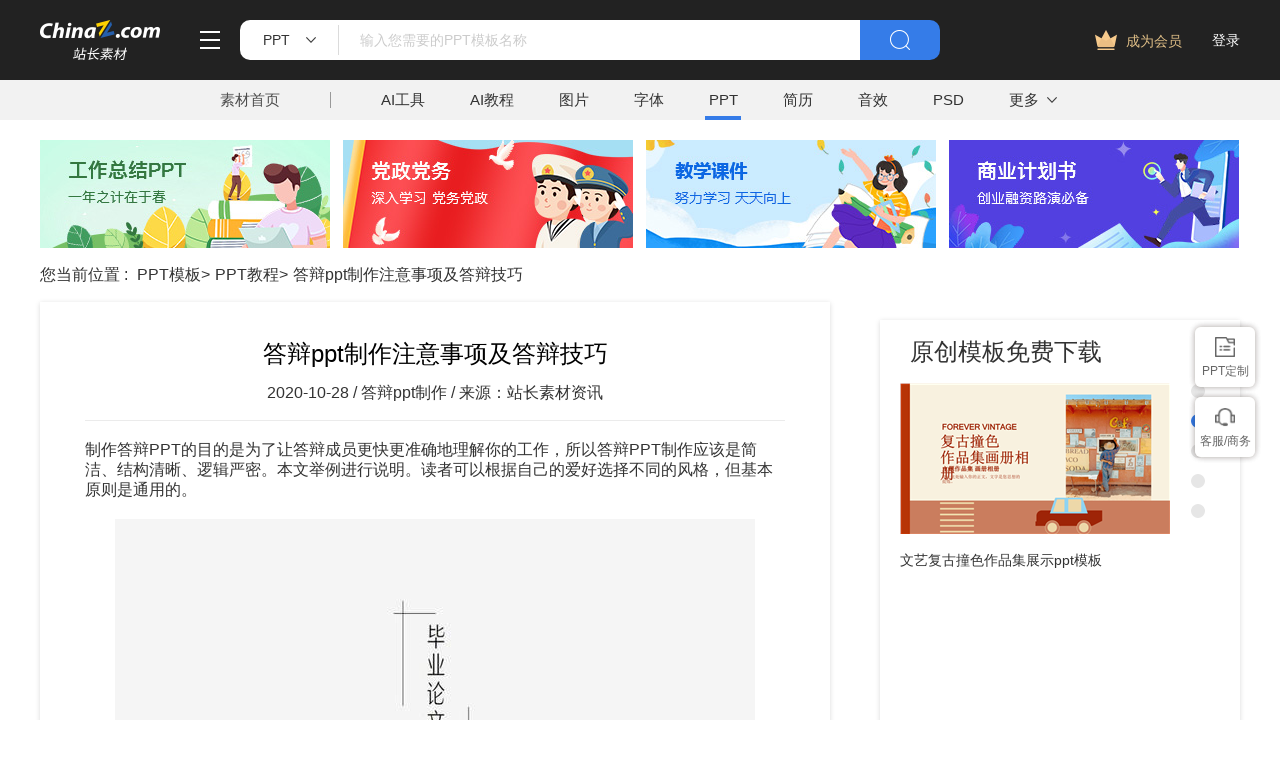

--- FILE ---
content_type: text/html
request_url: https://sc.chinaz.com/ppt/201028160108.htm
body_size: 6997
content:
<!DOCTYPE html
    PUBLIC "-//W3C//DTD XHTML 1.0 Transitional//EN" "http://www.w3.org/TR/xhtml1/DTD/xhtml1-transitional.dtd">
<html lang="en">

<head>
    <meta charset="UTF-8">
    <meta name="viewport" content="width=device-width, initial-scale=1.0">
<title>答辩ppt制作注意事项及答辩技巧</title>
<meta name="Keywords" content="答辩ppt制作,答辩ppt,答辩ppt注意事项" />
<meta name="description" content="制作答辩PPT的目的是为了让答辩成员更快更准确地理解你的工作，所以答辩PPT制作应该是简洁、结构清晰、逻辑严密。本文举例进行说明。读者可以根据自己的爱好选择不同的风格，但基本原则是通用的。" />
    <link rel="stylesheet" href="/static/v2/ppt/css/base.css?v=0525" />
    <link rel="stylesheet" href="/static/v2/ppt/css/common.css?v=0525" />
    <link rel="stylesheet" href="/static/v2/ppt/ifont/iconfont.css?v=0525" />
    <link rel="stylesheet" href="/static/v2/ppt/css/module.css?v=0527" />
    <link rel="stylesheet" href="/static/v2/ppt/css/search1.css?v=0525" />	
    <link rel="stylesheet" href="/static/v2/ppt/css/course.css?v=0525" />
    <link rel="stylesheet" href="/static/v2/ppt/css/slide.css?v=0525" />
    <script class="CLASS42bc4e2f_b826_11e9_9ed0_18dbf2568723" src="https://a2put.chinaz.com/propagate.js"></script>
<script>
	   var classid='726';
</script>
</head>

<body class="body">
     
 <div class="boxFixed ">
        <div id="Head">
            <div class="container">
                <div class="left-head clearfix">
                    <a href="//sc.chinaz.com/" target="_blank"><img src="/static/v2/ppt/images/logo.png" class="big-logo" alt=""></a>
                    <div class="head-change">
                        <i class="iconfont icon-gengduo"></i>
                        <div class="chang-cont">
                            <p><img src="/static/v2/ppt/images/icon_chinaz@2x.png" alt=""><a href="//www.chinaz.com/"
                                    target="_blank">站长之家</a></p>
                            <p><i class="iconfont icon-zhanchanggongju"></i><a href="//tool.chinaz.com/"
                                    target="_blank">站长工具</a></p>
                            <p><i class="iconfont icon-zhanchangsucai"></i><a href="//sc.chinaz.com/"
                                    target="_blank">站长素材</a></p>
                            <p>
                                <i class="iconfont icon-yuanmaxiazai"></i><a href="http://down.chinaz.com/"
                                    target="_blank">源码下载</a>
                            </p>
                            <p>
                                <i class="iconfont icon-wangzhanpaihangbang"></i><a href="//top.chinaz.com/"
                                    target="_blank">网站排行榜</a>
                            </p>
                            <p>
                                <i class="iconfont icon-zhanchangshuju"></i><a href="//api.chinaz.com/"
                                    target="_blank">站长数据API</a>
                            </p>
                        </div>
                    </div>

                    <div class="search-box">
                        <div class="left-search clearfix">
                            <div class="search-type">
                                <span class="searchTypeName">PPT</span>
                                <i class="jt"></i>
                                <span class="xt"></span>
                                <div class="search-type-change" js-do="searchTypeChange">
                                    <p data-classid="">综合</p>
                                    <p data-classid="11">图片</p>
                                    <p data-classid="14">音效</p>
                                    <p data-classid="12">模板</p>
                                    <p data-classid="13">字体</p>
                                    <p data-classid="864">简历</p>
									
                                    <p data-classid="726" class="active">PPT</p>
                                </div>
                            </div>
                            <div class="input-box">

                                <input type="text" placeholder="输入您需要的PPT模板名称" name="keyword" value="" js-do="searchIup" autocomplete="off">
                            </div>
                        </div>
                        <button class="search-btn">
                            <img src="/style/yinxiao/images/btn_search@2x.png" alt="">
                        </button>
                    </div>

                </div>
                <div class="right-head clearfix">


                <div id="checklogin"></div>
                </div>
            </div>
        </div>  
   <div class="Navigation">
            <div class="container">
                <div class="head">
                    <p><a target="_blank" href="//sc.chinaz.com/">素材首页</a></p>
                </div>
                <span class="xt"></span>
                <div class="nav_tab">
					<a target="_blank" href="//aisc.chinaz.com/svg">AI工具</a>
					<a target="_blank" href="//aisc.chinaz.com/jiaocheng">AI教程</a>
                    <a target="_blank" href="//sc.chinaz.com/tupian/">图片</a>
                    <a target="_blank" href="//font.chinaz.com/">字体</a>
					<a class="active" href="//sc.chinaz.com/ppt/">PPT</a>
                    <a target="_blank" href="//sc.chinaz.com/jianli/">简历</a>
                    <a target="_blank" href="//sc.chinaz.com/yinxiao/">音效</a>
                    <a target="_blank" href="//sc.chinaz.com/psd/">PSD</a>
                </div>
                <div class="moer-nav">
                    <p><a target="_blank" href="https://www.chinaz.com/">更多</a></p>
                    <div class="moer-change">
                        <p>
                            <i class="iconfont icon-shiliang"></i>
                            <a href="https://sc.chinaz.com/shiliang/" target="_blank">矢量</a>
                        </p>
                        <p>
                            <i class="iconfont icon-huandengpianflash"></i>
                            <a href="https://sc.chinaz.com/donghua/" target="_blank">FLASH</a>
                        </p>
                        <p>
                            <i class="iconfont icon-yuanmaxiazai"></i>
                            <a href="https://sc.chinaz.com/jiaoben/" target="_blank">脚本</a>
                        </p>
                        <p>
                            <i class="iconfont icon-wangyemoban"></i>
                            <a href="https://sc.chinaz.com/moban/" target="_blank">网页模板</a>
                        </p>
                    
                        <p>
                            <i class="iconfont icon-kuzhan"></i>
                            <a href="https://sc.chinaz.com/kuzhan/" target="_blank">酷站</a>
                        </p>
                        <p>
                            <i class="iconfont icon-3Dmoxing"></i>
                            <a href="https://sc.chinaz.com/3D/" target="_blank">3D模型</a>
                        </p>
                    </div>
                </div>
            </div>
        </div>
		
    </div>  

		<div class="cushion120"></div>
    <!-- 内容Start -->
    
		    <div class="com-ggg-img-box com-shadow-box container">
<script>propagate('s1694629161422034', getCurrentScript())</script>
</div> 
    <!-- 内容Start -->
    
        <div class="gg-box mt20"><div class="special container clearfix">



 <div>
<a href="/ppt/zongjie.html" title="2021年工作总结专题PPT模板" target="_blank">
                    <img class='lazy'
                        data-original='//sc.chinaz.com/Files/pic/indexpic/nppt4.jpg'
                        alt='2021年工作总结专题PPT模板'>
                </a></div>
            <div>
<a href="/ppt/dang.html" title="2021党政党务PPT模板" target="_blank">
                    <img class='lazy'
                        data-original='//sc.chinaz.com/Files/pic/indexpic/nppt3.jpg'
                        alt='2021党政党务PPT模板'>
                </a></div>
            <div>
<a href="/ppt/kejian.html" title="2021教学课件专题PPT模板" target="_blank">
                    <img class='lazy'
                        data-original='//sc.chinaz.com/Files/pic/indexpic/kejian.jpg'
                        alt='2021教学课件专题PPT模板'>
                </a></div>
            <div>
<a href="/ppt/jihuashu.html" title="企业商业计划书专题PPT模板" target="_blank">
                    <img class='lazy'
                        data-original='//sc.chinaz.com/Files/pic/indexpic/nppt6.jpg'
                        alt='企业商业计划书专题PPT模板'>
                </a></div>


        </div>
    </div>
    <div class="course-detail container clearfix">
        <div class="left-div">
            <div class="nav-box">
                <span>您当前位置 :</span> <a href="/ppt" target="_blank"  title="PPT模板">PPT模板</a>><a href="/ppt/jiaocheng.html" target="_blank" title="PPT教程">PPT教程</a>><a href="/ppt/201028160108.htm"  target="_blank" title="答辩ppt制作注意事项及答辩技巧">答辩ppt制作注意事项及答辩技巧</a>
            </div>
            <div class="ppt-detail">
                <div class="detail-top">
                    <h1 class="title">答辩ppt制作注意事项及答辩技巧</h1>
                    <p class="tip">2020-10-28 / <a href="/tag_jiaocheng/dabianpptzhizuo.html" title="答辩ppt制作" target="_blank">答辩ppt制作</a>
					  		
					 / 来源：<a class="colorgreen" href="http://sc.chinaz.com" target="_blank">站长素材资讯</a>
							
							</p>
                </div>
                <div class="detail-cont">
<p>    制作答辩PPT的目的是为了让答辩成员更快更准确地理解你的工作，所以答辩PPT制作应该是简洁、结构清晰、逻辑严密。本文举例进行说明。读者可以根据自己的爱好选择不同的风格，但基本原则是通用的。</p><p style="text-align: center;"><img src="//img.sc.chinaz.com/upload/2020/10/28/2020102815093682.jpg" alt="" /></p><p>    第一页：论文题目，作者，指导老师等</p><p>    第二页：摘要，即你的论文的中心思想</p><p>    第三页：目录，表示你论文的思路、框架结构</p><p>    然后，逐项论述。中间可穿插系统演示。</p><p>    注意事项：</p><p>    1、需要概括性的总结你的论文结构，脉络要清晰，条理性强。</p><p>    2、PPT页数。20分钟的答辩时间，30页内容足够，主要是你的讲解，PPT是辅助性的。</p><p>    3、幻灯片的内容和基调。</p><p>    背景适合用深色调的，例如深蓝色、蓝色。字体用白色或黄色的黑体字，显得很庄重。也可以用宋体字加粗的字型。无论用哪种颜色，一定要使字体和背景成明显反差。不要用PPT的自带模板，要自己做，简单没关系，纯色也可以。拒绝花哨和轻浮。</p><p>    PPT上字要大，一张PPT上，字不要太多，行距别太密，小字会看不清，最终结果是没人听你的介绍。</p><p>    图的效果好于表，表的效果好于文字。最忌讳满屏幕的都是长篇大段的文字。的确需要文字的地方，要将文字内容高度概括，简洁明了。能引用图或表的地方尽量引用图、表。</p><p>    4、要熟悉自己的论文，应预先演练过。用一个流畅的演示来打动评委是聪明的。</p><p>    5、最后记得要真诚地感谢学校和老师，煽情点没关系，别假就好。</p>
<DIV class=pager>
      <UL>
       
        </UL></DIV> 
                </div>
            </div>
            <div class="mt20 ppt-course">
                <p class="title">PPT教程</p>
                <div class="cont clearfix">
<a href='/ppt/200828279314.htm' title="PPT教程小白入门到高手秘籍" target='_blank'>PPT教程小白入门到高手秘籍</a>
<a href='/ppt/180320476885.htm' title="如何用PPT绘制出人形图形？" target='_blank'>如何用PPT绘制出人形图形？</a>
<a href='/ppt/181220195157.htm' title="PPT手绘制作圣诞快乐模板" target='_blank'>PPT手绘制作圣诞快乐模板</a>
<a href='/ppt/181029232850.htm' title="PPT文件截图并插入的教程" target='_blank'>PPT文件截图并插入的教程</a>
<a href='/ppt/220309321827.htm' title="如何使用PPT制作图片描边效果" target='_blank'>如何使用PPT制作图片描边效果</a>
<a href='/ppt/201030239428.htm' title="怎么制作翻书效果ppt动画" target='_blank'>怎么制作翻书效果ppt动画</a>
<a href='/ppt/200819002370.htm' title="WPS怎么给PPT设置背景？" target='_blank'>WPS怎么给PPT设置背景？</a>
<a href='/ppt/210805431824.htm' title="PPT怎么做视觉差的立体按钮效果" target='_blank'>PPT怎么做视觉差的立体按钮效果</a>

                </div>
            </div>
                  <div class="comment">
                    <p class="title">网友评论</p>
                    <div class="input-box clearfix">

                        <div class="head-img">
                            <img src="/style/yinxiao/images/img_woniu@2x.png" alt="">
                        </div>
                        <div class="input-div">
					     	<input type="hidden" name="downid" id="downid" value="201028160108" />
                            <textarea name="comment_text" rows="" id="comment_text" title="评论不能为空！5个字以上。"></textarea>
                            <button class="ds-post-button">评论</button>
                            <img src="/style/yinxiao/images/img_jiao@2x (2).png" alt="">
                        </div>

                    </div>
                    <div class="comment-list">

                        

                    </div>

                    


                </div>
        </div>
        <div class="right-div">


              <div class='Boutique slide ycmb-down' id='lunbo1'>
                <p class='title'>原创模板免费下载</p>
                <div class='carouse'>
                    <div class='slideItem clearfix'>
                        <a href='//sc.chinaz.com/ppt/220507391450.htm' title='网络行业工作季度总结PPT模板' target='_blank'>
                            <div>
                            <div class="ycmb-img-box">
                                <img src='https://scpic2.chinaz.net/Files/pic/pptpic/800557.png' alt='网络行业工作季度总结PPT模板'>
                            </div>
                                <p class='ppt-name'>网络行业工作季度总结PPT模板</p>
                            </div>
                        </a>
                    </div>
                    <div class='slideItem clearfix'>
                        <a href='//sc.chinaz.com/ppt/24061101241.htm' title='文艺复古撞色作品集展示ppt模板' target='_blank'>
                            <div>
                            <div class="ycmb-img-box">
                                <img src='https://scpic2.chinaz.net/Files/pic/moban1/202405/dc2038/l/1.png' alt='文艺复古撞色作品集展示ppt模板'>
                            </div>
                                <p class='ppt-name'>文艺复古撞色作品集展示ppt模板</p>
                            </div>
                        </a>
                    </div>
                    <div class='slideItem clearfix'>
                        <a href='https://sc.chinaz.com/ppt/210803157031.htm' title='品牌形象策划方案PPT模板' target='_blank'>
                            <div>
                            <div class="ycmb-img-box">
                                <img src='https://scpic2.chinaz.net/Files/pic/moban/202107/zppt8982_s.jpg' alt='品牌形象策划方案PPT模板'>
                            </div>
                                <p class='ppt-name'>品牌形象策划方案PPT模板</p>
                            </div>
                        </a>
                    </div>
                    <div class='slideItem clearfix'>
                        <a href='//sc.chinaz.com/ppt/230329232290.htm' title='iOS风格梦幻星球企业介绍公司简介PPT模板' target='_blank'>
                            <div>
                            <div class="ycmb-img-box">
                                <img src='https://scpic2.chinaz.net/Files/pic/moban/202303/hysippt1025_s.jpg' alt='iOS风格梦幻星球企业介绍公司简介PPT模板'>
                            </div>
                                <p class='ppt-name'>iOS风格梦幻星球企业介绍公司简介PPT模板</p>
                            </div>
                        </a>
                    </div>
                    <div class='slideItem clearfix'>
                        <a href='//sc.chinaz.com/ppt/24020304947.htm' title='我们结婚了婚礼活动策划ppt模板' target='_blank'>
                            <div>
                            <div class="ycmb-img-box">
                                <img src='https://scpic2.chinaz.net/Files/pic/moban1/202401/dc1263/l/1.png' alt='我们结婚了婚礼活动策划ppt模板'>
                            </div>
                                <p class='ppt-name'>我们结婚了婚礼活动策划ppt模板</p>
                            </div>
                        </a>
                    </div>
                </div>
                <div class='dotList'>
                </div>
            </div>
            <!-- 第二個新加 -->
            <div class='Boutique slide ycmb-down' id='lunbo2'>
                <p class='title'>精品模板免费下载</p>
                <div class='carouse'>
                    <div class='slideItem clearfix'>
                        <a href='//sc.chinaz.com/ppt/24090357864.htm' title='几何简约商务部门工作汇报ppt模板' target='_blank'>
                            <div>
                                <img src='https://scpic2.chinaz.net/Files/pic/moban1/202408/dc2555/l/1.png' alt='几何简约商务部门工作汇报ppt模板'>
                                <p class='ppt-name'>几何简约商务部门工作汇报ppt模板</p>
                            </div>
                        </a>
                    </div>
                    <div class='slideItem clearfix'>
                        <a href='//sc.chinaz.com/ppt/24031328160.htm' title='社区学校垃圾分类知识介绍ppt模板' target='_blank'>
                            <div>
                                <img src='https://scpic2.chinaz.net/Files/pic/moban1/202402/dc1607/l/1.png' alt='社区学校垃圾分类知识介绍ppt模板'>
                                <p class='ppt-name'>社区学校垃圾分类知识介绍ppt模板</p>
                            </div>
                        </a>
                    </div>
                    <div class='slideItem clearfix'>
                        <a href='https://sc.chinaz.com/ppt/220513079251.htm' title='文艺拼色年中总结汇报ppt模板' target='_blank'>
                            <div>
                                <img src='https://scpic2.chinaz.net/Files/pic/moban/202205/zppt10440_s.jpg' alt='文艺拼色年中总结汇报ppt模板'>
                                <p class='ppt-name'>文艺拼色年中总结汇报ppt模板</p>
                            </div>
                        </a>
                    </div>
                    <div class='slideItem clearfix'>
                        <a href='//sc.chinaz.com/ppt/24031851200.htm' title='清明时节寄哀思节日习俗介绍ppt模板' target='_blank'>
                            <div>
                                <img src='https://scpic2.chinaz.net/Files/pic/moban1/202403/dc1681/l/1.png' alt='清明时节寄哀思节日习俗介绍ppt模板'>
                                <p class='ppt-name'>清明时节寄哀思节日习俗介绍ppt模板</p>
                            </div>
                        </a>
                    </div>
                    <div class='slideItem clearfix'>
                        <a href='//sc.chinaz.com/ppt/24110232253.htm' title='现代简洁商务企业项目提案ppt模板' target='_blank'>
                            <div>
                                <img src='https://scpic2.chinaz.net/Files/pic/moban1/202410/dc2847/l/1.png' alt='现代简洁商务企业项目提案ppt模板'>
                                <p class='ppt-name'>现代简洁商务企业项目提案ppt模板</p>
                            </div>
                        </a>
                    </div>

                </div>
                <div class='dotList'>
                </div>
            </div>


            <div class="hot-label">
                <p class="title">热门标签</p>
                <div class="a-xg-label-div">
<a href="/ppt/dabianpptmoban.html" title="答辩PPT模板"  target="_blank">
答辩PPT模板</a>
<a href="/ppt/qiyepptmoban.html" title="企业PPT模板"  target="_blank">
企业PPT模板</a>
<a href="/ppt/dongtaipptmoban.html" title="动态PPT模板"  target="_blank">
动态PPT模板</a>
<a href="/ppt/zhongguofengpptmoban.html" title="中国风ppt模板"  target="_blank">
中国风ppt模板</a>
<a href="/tag_ppt/ChuangYi.html" title="创意PPT模板"  target="_blank">
创意PPT模板</a>
<a href="/tag_ppt/katong.html" title="卡通PPT模板"  target="_blank">
卡通PPT模板</a>
<a href="/ppt/gerenjianlipptmoban.html" title="个人简历PPT模板"  target="_blank">
个人简历PPT模板</a>
<a href="/tag_ppt/JianYue.html" title="简约PPT模板"  target="_blank">
简约PPT模板</a>
<a href="/tag_ppt/KeAi.html" title="可爱PPT模板"  target="_blank">
可爱PPT模板</a>
<a href="/tag_ppt/huibao.html" title="汇报PPT模板"  target="_blank">
汇报PPT模板</a>
<a href="/tag_ppt/zongjie.html" title="总结PPT模板"  target="_blank">
总结PPT模板</a>
<a href="/tag_ppt/peixun.html" title="培训PPT模板"  target="_blank">
培训PPT模板</a>

                </div>
            </div>
        </div>

    </div>
    <div class="Guess-like clearfix container">
<a href="/ppt/zhongguofengpptmoban.html" title="中国风"  target="_blank">
中国风</a>
<a href="/ppt/zongjie.html" title="汇报总结"  target="_blank">
汇报总结</a>
<a href="/tag_ppt/ertong.html" title="儿童教育"  target="_blank">
儿童教育</a>
<a href="/tag_ppt/fabu.html" title="产品发布"  target="_blank">
产品发布</a>
<a href="/tag_ppt/peixun.html" title="演讲培训"  target="_blank">
演讲培训</a>
<a href="/tag_ppt/xuanchuan.html" title="企业宣传"  target="_blank">
企业宣传</a>
<a href="/tag_ppt/gongyi.html" title="公益宣传"  target="_blank">
公益宣传</a>
<a href="/tag_ppt/hunli.html" title="婚礼策划"  target="_blank">
婚礼策划</a>
<a href="/ppt/gerenjianlipptmoban.html" title="竞聘简历"  target="_blank">
竞聘简历</a>
<a href="/tag_ppt/cehua.html" title="营销策划"  target="_blank">
营销策划</a>
<a href="/tag_ppt/pptsucai.html" title="ppt素材"  target="_blank">
ppt素材</a>
<a href="/tag_ppt/yiqingfangkong.html" title="防控疫情ppt"  target="_blank">
防控疫情ppt</a>
<a href="/tag_ppt/caiwufenxi.html" title="财务分析ppt"  target="_blank">
财务分析ppt</a>
<a href="/tag_ppt/beijingyinle.html" title="ppt背景音乐"  target="_blank">
ppt背景音乐</a>
<a href="/tag_ppt/kaitibaogao.html" title="开题报告ppt"  target="_blank">
开题报告ppt</a>
<a href="/tag_ppt/zhiyeguihua.html" title="职业规划ppt"  target="_blank">
职业规划ppt</a>
<a href="/tag_ppt/dushubaogao.html" title="读书报告ppt"  target="_blank">
读书报告ppt</a>
<a href="/tag_ppt/QiChe.html" title="汽车ppt模板"  target="_blank">
汽车ppt模板</a>
<a href="/tag_ppt/xiaofanganquan.html" title="消防安全ppt"  target="_blank">
消防安全ppt</a>
<a href="/tag_ppt/wodejiaxiang.html" title="我的家乡ppt"  target="_blank">
我的家乡ppt</a>
<a href="/tag_ppt/falv.html" title="法律ppt模板"  target="_blank">
法律ppt模板</a>
<a href="/tag_ppt/ShengDanJie.html" title="圣诞节ppt"  target="_blank">
圣诞节ppt</a>
<a href="/tag_ppt/JianYue.html" title="简约ppt模板"  target="_blank">
简约ppt模板</a>
<a href="/tag_ppt/lajifenlei.html" title="垃圾分类ppt"  target="_blank">
垃圾分类ppt</a>
<a href="/tag_ppt/anquanshengchan.html" title="安全生产ppt"  target="_blank">
安全生产ppt</a>
<a href="/tag_ppt/HuanBao.html" title="环保ppt"  target="_blank">
环保ppt</a>

        <p class="abp">猜你在找</p>
    </div>
    <!-- 内容END -->
    <script src="/static/v2/common/js/lib/jquery-1.7.2.min.js"></script>	
    <script src="/static/v2/common/js/lib/jquery.cookie.js"></script>
    <script src="/static/v2/common/js/lib/jquery.lazyload.min.js"></script>
    <script src="/static/v2/common/js/layer/layer.js"></script>	
    <script src="/static/v2/ppt/js/lib/slide.js"></script>
    <script src="/static/v2/ppt/js/common.js"></script>
    <script src="/static/v2/ppt/js/course.js?v=05271"></script>
    <script type="text/javascript" src="/style/js/uc3.js" charset="utf-8"></script>	
    <script src="/static/v2/common/js/pinglun.js"></script>
		 <!-- 尾部Start -->
    	    <div class="com-ggg-img-box com-shadow-box container mt20"><script>propagate('s1832623993549169', getCurrentScript())</script></div>
	<div id="Footer" class="Foot-box">
        <div class="Foot">
            <div class="container">
                <div class="foot-top">
                    <a target="_blank" href="//www.chinaz.com/aboutus/index.html" rel="nofollow">关于站长之家</a>
                    <a target="_blank" href="//ww.chinaz.com/aboutus/contact.php?from=sc" rel="nofollow">联系我们</a>
                    <a target="_blank" href="//sc.chinaz.com/hezuo.html" rel="nofollow">广告商务</a>
                    <a target="_blank" href="//www.chinaz.com/aboutus/announce.html" rel="nofollow">版权声明</a>
                    <a target="_blank" href="//sc.chinaz.com/link.html">友情链接</a>
                    <a target="_blank" href="//sc.chinaz.com/ditu.html">栏目地图</a>
                    <a target="_blank" href="//sc.chinaz.com/bangzhu.html" rel="nofollow">帮助说明</a>
                </div>
                <p>
                    © CopyRight2002-2024,<a target="_blank" href="//www.chinaz.com/">CHINAZ.COM</a>, Inc.All Rights
                </p>
            </div>
        </div>
    </div>

    <!-- 尾部END -->
    <script src="/style/js/uc3.js"></script>	
	<script src="/static/v2/ppt/js/vip.js?v=1"></script>
	<div style="display:none">
<script src="/style/js/sctj.js"></script>
</div>
    <style>
    /* 左侧悬浮广告样式 */
    .left-bottom-float {
        bottom: 0;
        left: 0;
        position: fixed;
        width: 200px;
        z-index: 100;
    }


    .ad-inner {
        width: 100%;
        height: 100%;
        overflow: hidden;
    }

    @media screen and (max-width: 1400px) {
        .left-bottom-float {
            display: none !important;
        }
    }
</style>
<div id="leftFloatAd" class="left-bottom-float">
    <div class="ad-inner">
        <div class="com-ggg-img-box mt20">
        <script>propagate('s1832786678949420', getCurrentScript())</script>
        </div>
    </div>
</div>

</body>

</html>

--- FILE ---
content_type: text/css
request_url: https://sc.chinaz.com/static/v2/ppt/css/common.css?v=0525
body_size: 6271
content:
@charset "UTF-8";
#Head { background-color: #222222; height: 80px; width: 100%; z-index: 11; }

#Head .left-head { float: left; margin-top: 20px; }

#Head .left-head .big-logo { width: 120px; height: 40px; cursor: pointer; float: left; line-height: 80px; margin-right: 40px; }

#Head .left-head .head-change { float: left; height: 55px; position: relative; }

#Head .left-head .head-change .icon-gengduo { height: 18px; display: block; margin-top: 11px; cursor: pointer; font-size: 18px; color: white; }

#Head .left-head .head-change .chang-cont { position: absolute; display: none; width: 140px; padding: 23px 16px 0; left: -60px; box-shadow: 0px 2px 5px 0px rgba(0, 0, 0, 0.1); background-color: #fff; z-index: 10; top: 46px; }

#Head .left-head .head-change .chang-cont p { font-size: 13px; color: #4c4c4c; margin-bottom: 15px; }

#Head .left-head .head-change .chang-cont p i { font-size: 18px; margin-right: 11px; vertical-align: text-bottom; }

#Head .left-head .head-change .chang-cont p img { margin-right: 11px; width: 18px; vertical-align: text-bottom; }

#Head .left-head .head-change .chang-cont p a { font-size: 14px; color: #4c4c4c; }

#Head .left-head .head-change .chang-cont p:hover a, #Head .left-head .head-change .chang-cont p:hover i { color: #357CE8; }

#Head .left-head .head-change:hover .chang-cont { display: block; }

#Head .left-head .search-form { float: left; }

#Head .left-head .search-box { width: 700px; height: 40px; float: left; margin-left: 20px; }

#Head .left-head .search-box .left-search { float: left;position: relative;}

#Head .left-head .search-box .left-search > .search-type { float: left; width: 100px; height: 40px; text-align: center; border-top-left-radius: 10px; border-bottom-left-radius: 10px; padding-top: 5px; background: white; border-right: 1px solid #fff; cursor: pointer; position: relative; }

#Head .left-head .search-box .left-search > .search-type span { font-size: 14px; color: #333333; line-height: 30px; margin-right: 12px; display: inline-block; vertical-align: middle; }

#Head .left-head .search-box .left-search > .search-type .jt { display: inline-block; width: 10px; height: 6px; background-image: url("../images/btn_xiala@2x.png"); background-size: 100% 100%; vertical-align: middle; }

#Head .left-head .search-box .left-search > .search-type .xt { width: 1px; height: 30px; background: #DBDBDB; display: inline-block; float: right; margin-right: 0; }

/* - */
#Head .left-head .search-box .left-search > .search-type > div { width: 100px; background: #ffffff; box-shadow: 0px 3px 5px 0px rgba(0, 0, 0, 0.1); position: absolute; left: 0; top: 40px; padding-top: 22px; display: none; z-index: 10;text-align: left; padding-left: 16px;}

#Head .left-head .search-box .left-search > .search-type > div > P { color: #555555; margin-bottom: 19px; font-size: 15px; }
#Head .left-head .search-box .left-search > .search-type > div > a { color: #555555; margin-bottom: 19px; font-size: 15px;display: block;}

#Head .left-head .search-box .left-search > .search-type > div > a::before { content: ''; font-family: 'iconfont' !important; font-size: 18px; color: #555555; display: inline-block; margin-right: 8px; vertical-align: text-bottom; font-style: normal; -webkit-font-smoothing: antialiased; -moz-osx-font-smoothing: grayscale; }
#Head .left-head .search-box .left-search > .search-type > div > P::before { content: ''; font-family: 'iconfont' !important; font-size: 18px; color: #555555; display: inline-block; margin-right: 8px; vertical-align: text-bottom; font-style: normal; -webkit-font-smoothing: antialiased; -moz-osx-font-smoothing: grayscale; }


#Head .left-head .search-box .left-search > .search-type > div > a:nth-child(1)::before { content: '\e734'; }

#Head .left-head .search-box .left-search > .search-type > div > P:nth-child(2)::before { content: '\e646'; }

#Head .left-head .search-box .left-search > .search-type > div > P:nth-child(3)::before { content: '\e643'; }

#Head .left-head .search-box .left-search > .search-type > div > P:nth-child(4)::before { content: '\e648'; }

#Head .left-head .search-box .left-search > .search-type > div > P:nth-child(5)::before { content: '\e644'; }

#Head .left-head .search-box .left-search > .search-type > div > P:nth-child(6)::before { content: '\e630'; }

#Head .left-head .search-box .left-search > .search-type > div > P:nth-child(7)::before { content: '\e631'; }

#Head .left-head .search-box .left-search > .search-type > div > P:nth-child(8)::before { content: '\e645'; }

#Head .left-head .search-box .left-search > .search-type > div > P:nth-child(9)::before { content: '\e633'; }

/* - */


#Head .left-head .search-box .left-search > .search-type > div > P:hover, #Head .left-head .search-box .left-search > .search-type > div > P.active { color: #357ce8; }
#Head .left-head .search-box .left-search > .search-type > div > a:hover, #Head .left-head .search-box .left-search > .search-type > div > a.active { color: #357ce8; }

#Head .left-head .search-box .left-search > .search-type > div > P:hover::before, #Head .left-head .search-box .left-search > .search-type > div > P.active::before { color: #357ce8; }

#Head .left-head .search-box .left-search > .search-type:hover { transition: background-color .1s; background-color: #357CE8; border-bottom-left-radius: 0; }

#Head .left-head .search-box .left-search > .search-type:hover span { color: white; }

#Head .left-head .search-box .left-search > .search-type:hover .jt { background-image: url("../images/btn_xiala_white@2x.png"); }

#Head .left-head .search-box .left-search > .search-type:hover .xt { display: none; }

#Head .left-head .search-box .left-search > .search-type:hover .search-type-change { display: block; }

#Head .left-head .search-box .left-search .input-box { float: left; background-color: #fff; width: 520px; height: 40px; padding-left: 20px; position: relative; }

#Head .left-head .search-box .left-search .input-box input { width: 100%; height: 100%; }

#Head .left-head .search-box .left-search .input-box .hot-search { position: absolute; padding: 16px 20px 0; background-color: #fff; box-shadow: 0px 2px 5px 0px rgba(0, 0, 0, 0.1); left: 0; width: 100%; z-index: 10; display: none; }

#Head .left-head .search-box .left-search .input-box .hot-search > p { color: #357CE8; margin-bottom: 18px; }

#Head .left-head .search-box .left-search .input-box .hot-search > div p { cursor: pointer; font-size: 1px; color: #333333; margin-bottom: 18px; }

#Head .left-head .search-box .left-search .input-box .hot-search > div p:hover { color: #357CE8; }

#Head .left-head .search-box .search-btn { width: 80px; height: 40px; background-color: #fff; background: #357CE8; text-align: center; border-top-right-radius: 10px; border-bottom-right-radius: 10px; float: left; border: none; cursor: pointer; line-height: 40px; }

#Head .left-head .search-box .search-btn img { line-height: 40px; width: 20px; height: 20px; display: block; margin: 0 auto; }

#Head .right-head { float: right; margin-top: 20px; }

#Head .right-head a { float: left; }

#Head .right-head .contribution-btn { width: 90px; margin-top: 5px; cursor: pointer; height: 30px; text-align: center; line-height: 26px; color: white; border: 2px solid #FFFFFF; border-radius: 15px; margin-right: 10px; }

#Head .right-head .contribution-btn:hover { color: #357CE8; border: 2px solid #357CE8; }

#Head .right-head .go-vip { color: #DFBE86; font-size: 14px; margin-right: 30px; margin-top: 10px; cursor: pointer; }

#Head .right-head .go-vip::before { content: ''; width: 22px; height: 20px; display: inline-block; background-image: url(../images/icon_vip@2x.png); background-size: 100% 100%; vertical-align: bottom; margin-right: 9px; margin-bottom: -2px; }

#Head .right-head #checklogin { float: right; }

#Head .right-head .user-handle { float: left; display: none; position: relative; height: 60px; }

#Head .right-head .user-handle img { border-radius: 50%; width: 40px; height: 40px; }

#Head .right-head .user-handle > .user-handle-div { position: absolute; background-color: #fff; width: 180px; top: 50px; left: -65px; padding: 0 30px; display: none; z-index: 10; box-shadow: 0px 2px 5px 0px rgba(0, 0, 0, 0.1); }

#Head .right-head .user-handle > .user-handle-div .nickname { font-size: 16px; height: 42px; line-height: 42px; border-bottom: 1px solid #E6E6E6; width: 120px; text-align: center; overflow: hidden; white-space: nowrap; text-overflow: ellipsis; }

#Head .right-head .user-handle > .user-handle-div a { height: 42px; color: #999; text-align: center; display: block; width: 120px; line-height: 42px; }

#Head .right-head .user-handle:hover > .user-handle-div { display: block; }

#Head .right-head .login-after img { border-radius: 50%; width: 40px; height: 40px; }

#Head .right-head .login-before { display: block; color: white; line-height: 41px; cursor: pointer; font-size: 14px; }

.Navigation { height: 40px; background: #f2f2f2; width: 100%; z-index: 10; }

.Navigation .head { float: left; margin-left: 180px; margin-right: 50px; cursor: pointer; position: relative; }

.Navigation .head > p { font-size: 15px; color: #4d4d4d; line-height: 40px; }

.Navigation .head > p a { color: #4d4d4d; font-size: 15px; line-height: 40px; }

.Navigation .head > p a:hover { color: #357ce8; }

.Navigation .head:hover .head-change { display: block; }

.Navigation .head:hover > p::after { transform: rotate(180deg); }

.Navigation .xt { float: left; width: 1px; line-height: 40px; height: 16px; background: #999999; margin-top: 12px; }

.Navigation .nav_tab { float: left; margin-left: 50px; }

.Navigation .nav_tab h1 { float: left; }

.Navigation .nav_tab a { float: left; font-size: 15px; color: #4d4d4d; line-height: 40px; cursor: pointer; margin-right: 45px; position: relative; color: #333; }

.Navigation .nav_tab a:hover { color: #357ce8; }

.Navigation .nav_tab a.active::after { width: 36px; height: 4px; background-color: #357ce8; content: ''; display: inline-block; position: absolute; left: -4px; bottom: 0; }

.Navigation .nav_tab a.new::before { font-size: 12px; color: #ff7200; font-family: 'iconfont' !important; font-style: normal; -webkit-font-smoothing: antialiased; -moz-osx-font-smoothing: grayscale; content: '\e64a'; top: -2px; position: absolute; left: 30px; display: inline-block; transform: scale(0.8); }

.Navigation .moer-nav { float: left; cursor: pointer; position: relative; }

.Navigation .moer-nav > p { font-size: 15px; color: #4d4d4d; }

.Navigation .moer-nav > p a { font-size: 15px; line-height: 40px; }

.Navigation .moer-nav > p::after { display: inline-block; margin-left: 8px; width: 10px; content: ''; height: 6px; background-image: url([data-uri]); background-size: 100% 100%; vertical-align: middle; margin-bottom: 3px; }

.Navigation .moer-nav .moer-change { position: absolute; display: none; width: 140px; padding: 23px 16px 0; left: -46px; box-shadow: 0px 2px 5px 0px rgba(0, 0, 0, 0.1); background-color: #fff; z-index: 10; }

.Navigation .moer-nav .moer-change p { margin-bottom: 15px; }

.Navigation .moer-nav .moer-change p a { font-size: 13px; color: #4c4c4c; }

.Navigation .moer-nav .moer-change p i { color: #4c4c4c; font-size: 18px; margin-right: 11px; vertical-align: text-bottom; }

.Navigation .moer-nav .moer-change p:hover a, .Navigation .moer-nav .moer-change p:hover i { color: #357ce8; }

.Navigation .moer-nav:hover > p::after { transform: rotate(180deg); }

.Navigation .moer-nav:hover .moer-change { display: block; }

.boxFixed { width: 100%; position: fixed; top: 0; z-index: 11; }

#Footer { height: 120px; margin-top: 50px; }

#Footer .Foot { height: 120px; background-color: #222; width: 100%; bottom: 0; position: absolute; }

#Footer .Foot .container { text-align: center; padding-top: 35px; }

#Footer .Foot .container .foot-top { text-align: center; }

#Footer .Foot .container .foot-top a { color: white; font-size: 14px; padding-right: 25px; border-right: 1px solid white; margin-right: 25px; opacity: 0.8; }

#Footer .Foot .container .foot-top a:last-child { border-right: none; }

#Footer .Foot .container > p { margin-top: 24px; color: #808080; font-size: 14px; }

#Footer .Foot .container > p a { font-size: 14px; color: #808080; }

.warning-pop { height: 60px; background-color: rgba(0, 0, 0, 0.6); padding: 0 50px; position: fixed; top: 50%; left: 50%; transform: translate(-50%, -70%); z-index: 20; border-radius: 0px 30px 30px 30px; white-space: nowrap; }

.warning-pop img { width: 30px; height: 30px; margin-right: 20px; vertical-align: middle; }

.warning-pop span { color: white; line-height: 60px; font-size: 16px; vertical-align: middle; }

.warning-pop.suc-warning { border-radius: 6px; }

.mask-pop { width: 100%; height: 100%; position: fixed; top: 0; left: 0; z-index: 30; display: none; background-color: rgba(0, 0, 0, 0.5); }

.img-close-pop { position: absolute; cursor: pointer; top: 24px; right: 30px; width: 20px; height: 20px; z-index: 10; }

.login-pop { width: 420px; height: 360px; background-color: #fff; display: none; }

.login-pop .login-tip .checkBox { vertical-align: middle; }

.login-pop .login-tip .cont { display: inline-block; vertical-align: middle; margin-left: 12px; }

.login-pop .login-tip .cont span { color: #357CE8; cursor: pointer; }

.login-pop .wx-login { width: 100%; height: 100%; position: absolute; top: 0; left: 0; text-align: center; padding-top: 24px; display: block; }

.login-pop .wx-login > p { font-size: 22px; color: 333; margin-bottom: 23px; font-weight: bold; }

.login-pop .wx-login .code-box { width: 160px; height: 160px; position: relative; margin: 0 auto; margin-bottom: 21px; }

.login-pop .wx-login .code-box .imgCode { width: 100%; height: 100%; }

.login-pop .wx-login .code-box .overdue { position: absolute; width: 100%; height: 100%; font-size: 16px; color: white; background-color: rgba(0, 0, 0, 0.4); text-align: center; line-height: 20px; top: 0; left: 0; padding-top: 60px; cursor: pointer; }

.login-pop .wx-login .wx-btn { width: 40px; height: 40px; background: linear-gradient(90deg, #63A2FF 0%, #347CE8 100%); border-radius: 50%; text-align: center; margin: 0 auto; cursor: pointer; margin-top: 18px; }

.login-pop .wx-login .wx-btn img { width: 16px; height: 24px; margin-top: 2px; margin-top: 8px; }

.login-pop .phone-login { width: 100%; height: 100%; position: absolute; top: 0; left: 0; text-align: center; padding-top: 24px; display: none; }

.login-pop .phone-login .title { font-size: 22px; color: 333; margin-bottom: 23px; font-weight: bold; }

.login-pop .phone-login .input-box { margin-bottom: 13px; }

.login-pop .phone-login .input-box > div { width: 300px; height: 46px; background: #FAFAFA; border: 1px solid #E6E6E6; text-align: left; margin: 0 auto; }

.login-pop .phone-login .input-box > div input { height: 40px; background: #FAFAFA; font-size: 16px; }

.login-pop .phone-login .input-box > div input::-webkit-input-placeholder { color: #999999; }

.login-pop .phone-login .input-box .phone-inp { margin-bottom: 9px; }

.login-pop .phone-login .input-box .phone-inp span { line-height: 46px; margin-left: 21px; }

.login-pop .phone-login .input-box .phone-inp input { width: 220px; margin-left: 22px; }

.login-pop .phone-login .input-box .code-inp { position: relative; }

.login-pop .phone-login .input-box .code-inp input { width: 175px; margin-left: 22px; margin-left: 20px; margin-top: 4px; }

.login-pop .phone-login .input-box .code-inp #code-btn { font-size: 14px; color: #357CE8; line-height: 46px; background: #FAFAFA; cursor: pointer; height: 43px; border: none; position: absolute; right: 14px; outline: none; }

.login-pop .phone-login .login-btn { width: 300px; height: 46px; margin: 0 auto; text-align: center; line-height: 46px; color: #FFFFFF; font-size: 16px; cursor: pointer; background: linear-gradient(90deg, #63A2FF 0%, #347CE8 100%); margin-bottom: 22px; }

.login-pop .phone-login .phone-btn { width: 40px; height: 40px; background: linear-gradient(90deg, #00E1C9 0%, #00C0A6 100%); border-radius: 50%; text-align: center; margin: 0 auto; cursor: pointer; margin-top: 18px; }

.login-pop .phone-login .phone-btn img { width: 24px; height: 20px; margin-top: 11px; }

.cushion120 { height: 120px; width: 100%; }

.layui-layer1 { top: 50%; left: 50%; margin-left: -210px; margin-top: -200px; }

.layui-layer-content { width: 100%; height: 100%; }

.layui-layer-content .layui-layer-content iframe { width: 100%; height: 100%; }

.ppt-list { margin-top: 15px; width: 100%; position: relative; min-height: 800px; }

.ppt-list .item { padding: 10px 10px 0; box-shadow: 1px 1px 4px 1px #e5e5e5; width: 290px; margin-bottom: 20px; cursor: pointer; float: left; }

.ppt-list .item .one-img-box img { width: 270px; height: 100%; }

.ppt-list .item .moer-img-box img { width: 133px; float: left; height: 74px; background-color: #f5f7fa; }

.ppt-list .item .moer-img-box img:nth-child(1) { width: 270px; height: 152px; margin-bottom: 4px; }

.ppt-list .item .moer-img-box img:nth-child(2), .ppt-list .item .moer-img-box img:nth-child(3) { margin-bottom: 4px; }

.ppt-list .item .moer-img-box img:nth-child(2n) { margin-right: 4px; }

.ppt-list .item .bot-div { text-align: left; height: 40px; }

.ppt-list .item .bot-div .name { font-size: 13px; color: #4c4c4c; display: inline-block; width: 266px; overflow: hidden; text-overflow: ellipsis; white-space: nowrap; vertical-align: middle; line-height: 40px; }

.ppt-list .item .bot-div .down-btn { right: 0; display: inline-block; width: 48px; height: 20px; background: rgba(247, 104, 45, 0.1); border: 1px solid #f7682d; border-radius: 12px; text-align: center; line-height: 20px; font-size: 12px; float: right; color: #f7682d; margin-top: 10px; }

.Guess-like { padding-top: 14px; border-top: 1px solid #cfdce6; border-bottom: 1px solid #cfdce6; position: relative; margin-top: 50px; }

.Guess-like a { display: inline-block; font-size: 14px; color: #666; display: inline-block; margin-bottom: 14px; margin-right: 26px; }

.Guess-like a:hover { color: #357ce8; }

.Guess-like .abp { font-size: 24px; color: #357ce8; position: absolute; left: 0; top: -21px; background: white; width: 100px; }

.r-l-gg > div { float: left; }

.r-l-gg > div:nth-child(2) { float: right; }

.gg-box { text-align: center; }

.a-download-btn { border: none; width: 300px; height: 50px; background: linear-gradient(-90deg, #FF7534, #FF8F5E); background: #FF7534; /* ie9 */ border-radius: 6px; text-align: center; font-size: 18px; color: white; cursor: pointer; display: inline-block; line-height: 50px; }

.a-download-btn:hover { background: linear-gradient(-90deg, #FF7534, #FF8F5E); background: #FF7534; /* ie9 */ }

.choice-div { font-size: 14px; color: #3A3A3A; position: relative; margin-right: 10px; margin-left: 10px; cursor: pointer; }

.choice-div::before { width: 20px; height: 20px; border: 2px solid #D2D2D2; border-radius: 50%; content: ''; display: inline-block; vertical-align: middle; margin-bottom: 3px; margin-right: 6px; }

.choice-div.active::before { border: 2px solid #5CCC54; }

.choice-div.active::after { width: 12px; height: 12px; content: ''; background-color: #5CCC54; position: absolute; top: 4px; left: 4px; border-radius: 50%; }

.page-box { text-align: center; }

.page-box .pagination li { display: inline-block; }

.page-box .pagination li span, .page-box .pagination li a { display: inline-block; text-align: center; line-height: 36px; height: 36px; padding: 0 16px; border-radius: 5px; font-size: 14px; color: #333; background: #f0f0f0; margin-left: 5px; margin-right: 5px; cursor: pointer; }

.page-box .pagination li span.active, .page-box .pagination li a.active { background: #ff7534; color: #fff; }

.page-box .pagination li span:not([disabled="disabled"]):hover, .page-box .pagination li a:not([disabled="disabled"]):hover { background: #ff7534; color: #fff; }

.page-box .pagination li a[disabled="disabled"] { background: #f7f7f7; color: #ccc; }

.page-box .pagination .tbpage { border: 1px solid #dcdfe6; border-radius: 3px; padding: 0 5px; text-align: center; }

.page-box .pagination .btngo { background-color: #fff; margin-left: 10px; cursor: pointer; }

.page-box .pagination .btngo:hover { color: #357ce8; }

.new-page-box { text-align: center; font-size: 13px; color: #606266; }

.new-page-box a { display: inline-block; text-align: center; line-height: 36px; height: 36px; padding: 0 16px; border-radius: 5px; background: #f0f0f0; margin-left: 5px; margin-right: 5px; cursor: pointer; }

.new-page-box a b { color: #333; font-size: 14px; }

.new-page-box a.active { background: #ff7534; color: #fff; }

.new-page-box a.active b { color: #fff; }

.new-page-box a.grey { background: #f7f7f7; color: #ccc; }

.new-page-box a:not(.grey):hover { color: #fff; background: #ff7534; }

.new-page-box a:not(.grey):hover b { color: #fff; }

.new-page-box a.nextpage { margin-right: 15px; }

.new-page-box #tbpage { width: 38px; height: 28px; text-align: center; border: 1px solid #dcdfe6; border-radius: 3px; padding: 0 5px; }

.new-page-box #btngo { background-color: #fff; margin-left: 10px; font-size: 13px; cursor: pointer; }

.new-page-box #btngo:hover { color: #357ce8; }

.common-pop { background-color: #fff; transform: translate(-50%, -50%); width: 420px; height: 360px; position: fixed; left: 50%; top: 50%; z-index: 100; display: none; }

.common-pop .common-pop-close-img { width: 20px; height: 20px; position: absolute; right: 30px; top: 30px; cursor: pointer; }

.vip-pop { width: 800px; height: 538px; padding: 18px 25px 0; display: none; }

.vip-pop > .common-pop-close-img { font-size: 12px; color: #999; right: 20px; top: 20px; }

.vip-pop > .title { font-size: 14px; color: #999; }

.vip-pop .vip-pop-cont { width: 750px; border: 1px solid #e6e6e6; margin-top: 23px; }

.vip-pop .vip-pop-cont > .cont-head { height: 37px; background: #F5F5F5; font-size: 16px; color: #333; text-align: center; line-height: 37px; border-bottom: 1px solid #e6e6e6; }

.vip-pop .vip-pop-cont > .changeBox { width: 100%; height: 172px; border-bottom: 1px solid #e6e6e6; text-align: center; }

.vip-pop .vip-pop-cont > .changeBox > .item { margin-top: 20px; overflow: hidden; display: inline-block; vertical-align: top; margin-right: 30px; text-align: center; }

.vip-pop .vip-pop-cont > .changeBox > .item:last-child { margin-right: 0; }

.vip-pop .vip-pop-cont > .changeBox > .item .box-top { width: 215px; height: 127px; border: 1px solid #cccccc; border-radius: 8px; padding-top: 15px; text-align: center; position: relative; cursor: pointer; }

.vip-pop .vip-pop-cont > .changeBox > .item .box-top .name { font-size: 14px; color: #333; font-size: 16px; }

.vip-pop .vip-pop-cont > .changeBox > .item .box-top .pri-div { margin-top: 3px; }

.vip-pop .vip-pop-cont > .changeBox > .item .box-top .pri-div span { font-size: 14px; color: #999; text-decoration: line-through; }

.vip-pop .vip-pop-cont > .changeBox > .item .box-top .pri-div .price { display: inline-block; margin-right: 5px; }

.vip-pop .vip-pop-cont > .changeBox > .item .box-top .price { font-size: 32px; color: #ff7200; margin-top: 12px; }

.vip-pop .vip-pop-cont > .changeBox > .item .box-top .price::after { content: '元'; font-size: 14px; color: #ff7200; margin-left: 5px; }

.vip-pop .vip-pop-cont > .changeBox > .item .box-top .other { margin-top: 16px; font-size: 14px; color: #333; }

.vip-pop .vip-pop-cont > .changeBox > .item .box-top .other span { font-size: 14px; color: #333; }

.vip-pop .vip-pop-cont > .changeBox > .item .box-top .choice-img { width: 0; height: 0; border-bottom: 28px solid #F7682D; border-left: 28px solid transparent; position: absolute; bottom: -1px; display: none; right: -1px; }

.vip-pop .vip-pop-cont > .changeBox > .item .box-top .choice-img img { width: 10px; position: absolute; top: 15px; left: -12px; }

.vip-pop .vip-pop-cont > .changeBox > .item .box-top .recommend-text { font-size: 12px; color: white; height: 20px; text-align: center; width: 60px; display: none; position: absolute; right: -19px; line-height: 20px; top: 3px; background: linear-gradient(90deg, #F2E2B2 0%, #FF4A00 100%); transform: rotate(45deg); }

.vip-pop .vip-pop-cont > .changeBox > .item .item-tip { margin-top: 20px; font-size: 14px; color: #333; display: none; }

.vip-pop .vip-pop-cont > .changeBox > .item.active .box-top { border: 1px solid #FF7200; }

.vip-pop .vip-pop-cont > .changeBox > .item.active .box-top .name { color: #FF7200; font-weight: bold; }

.vip-pop .vip-pop-cont > .changeBox > .item.active .box-top .choice-img { display: block; }

.vip-pop .vip-pop-cont > .changeBox > .item.active .item-tip { display: block; }

.vip-pop .vip-pop-cont > .changeBox > .item.recommend .box-top .recommend-text { display: block; }

.vip-pop .vip-pop-cont .vip-pop-cont-bot { padding-top: 30px; text-align: center; height: 224px; }

.vip-pop .vip-pop-cont .vip-pop-cont-bot .code-box { text-align: center; display: inline-block; }

.vip-pop .vip-pop-cont .vip-pop-cont-bot .code-box .code-div { width: 140px; height: 140px; position: relative; margin: 0 auto; margin-top: 14px; }

.vip-pop .vip-pop-cont .vip-pop-cont-bot .code-box .code-div .code-img { width: 100%; height: 100%; display: none; }

.vip-pop .vip-pop-cont .vip-pop-cont-bot .code-box .code-div .load-img { position: absolute; width: 140px; height: 140px; background-color: rgba(255, 255, 255, 0.8); left: 0; top: 0; }

.vip-pop .vip-pop-cont .vip-pop-cont-bot .code-box .code-div .load-img img { height: 30px; width: 30px; line-height: 150px; margin-top: 60px; animation: rotate 2s linear infinite; }

.vip-pop .vip-pop-cont .vip-pop-cont-bot .code-box .code-div .expiration-div { position: absolute; width: 150px; height: 150px; background-color: rgba(255, 255, 255, 0.8); cursor: pointer; left: 0; top: 0; display: none; }

.vip-pop .vip-pop-cont .vip-pop-cont-bot .code-box .code-div .expiration-div p { color: #363f4a; font-size: 16px; margin-top: 50px; margin-bottom: 18px; }

.vip-pop .vip-pop-cont .vip-pop-cont-bot .code-box .code-div .expiration-div span { font-size: 16px; color: #ff7200; }

.vip-pop .vip-pop-cont .vip-pop-cont-bot .right-cz { display: inline-block; vertical-align: top; margin-left: 35px; padding-top: 32px; }

.vip-pop .vip-pop-cont .vip-pop-cont-bot .right-cz .amount-price { text-align: center; }

.vip-pop .vip-pop-cont .vip-pop-cont-bot .right-cz .amount-price .em { display: inline-block; font-size: 14px; color: #999; }

.vip-pop .vip-pop-cont .vip-pop-cont-bot .right-cz .amount-price .com-price { font-size: 14px; color: #ff7200; }

.vip-pop .vip-pop-cont .vip-pop-cont-bot .right-cz .amount-price .com-price::before { content: ''; }

.vip-pop .vip-pop-cont .vip-pop-cont-bot .right-cz .amount-price .com-price::after { color: #999; font-size: 14px; }

.vip-pop .vip-pop-cont .vip-pop-cont-bot .right-cz .pay-change { text-align: center; margin-top: 18px; }

.vip-pop .vip-pop-cont .vip-pop-cont-bot .right-cz .pay-change > div { width: 160px; height: 36px; border: 1px solid #CCCCCC; padding-left: 20px; text-align: left; line-height: 36px; cursor: pointer; position: relative; }

.vip-pop .vip-pop-cont .vip-pop-cont-bot .right-cz .pay-change > div img { width: 24px; display: inline-block; }

.vip-pop .vip-pop-cont .vip-pop-cont-bot .right-cz .pay-change > div span { margin-left: 15px; font-size: 14px; vertical-align: top; display: inline-block; margin-top: 11px; }

.vip-pop .vip-pop-cont .vip-pop-cont-bot .right-cz .pay-change > div .choice-img { width: 0; height: 0; border-bottom: 16px solid #F7682D; border-left: 16px solid transparent; position: absolute; bottom: -1px; right: -1px; display: none; }

.vip-pop .vip-pop-cont .vip-pop-cont-bot .right-cz .pay-change > div .choice-img img { width: 4px; position: absolute; top: 3px; left: -7px; }

.vip-pop .vip-pop-cont .vip-pop-cont-bot .right-cz .pay-change > div:nth-child(1) { margin-bottom: 18px; }

.vip-pop .vip-pop-cont .vip-pop-cont-bot .right-cz .pay-change > div.wx-pay-div img { margin-top: 7px; }

.vip-pop .vip-pop-cont .vip-pop-cont-bot .right-cz .pay-change > div.wx-pay-div span { color: #0CB008; }

.vip-pop .vip-pop-cont .vip-pop-cont-bot .right-cz .pay-change > div.zfb-pay-div img { margin-top: 6px; }

.vip-pop .vip-pop-cont .vip-pop-cont-bot .right-cz .pay-change > div.zfb-pay-div span { color: #008CD6; }

.vip-pop .vip-pop-cont .vip-pop-cont-bot .right-cz .pay-change > div.active { border: 1px solid #F7682D; }

.vip-pop .vip-pop-cont .vip-pop-cont-bot .right-cz .pay-change > div.active .choice-img { display: block; }

.vip-pop .vip-tip { margin-top: 16px; }

.vip-pop .vip-tip .left { float: left; font-size: 14px; color: #999; }

.vip-pop .vip-tip > div { float: right; }

.vip-pop .vip-tip > div a { margin-left: 25px; }

.vip-pop .vip-tip > div a img { width: 16px; height: 16px; margin-right: 6px; display: inline-block; margin-bottom: 2px; vertical-align: middle; }

.vip-pop .vip-tip > div a:hover { color: #ff7200; }

.vip-pop .vip-tip a { font-size: 14px; color: #999; }

.com-price { font-size: 24px; color: #333; display: inline-block; }

.com-price::before { content: '￥'; font-size: 16px; color: #333; display: inline-block; }

.com-price::after { content: '元'; font-size: 16px; color: #333; display: inline-block; }

@keyframes rotate { from { transform: rotate(0deg); }
  to { transform: rotate(360deg); } }

.ms-pay { color: #999; font-size: 14px; }

.com-login-box { position: fixed; width: 100%; height: 100%; right: 0; top: 0; display: none;z-index:98 }

.com-login-box #my-login { width: 100%; height: 100%; }

.new-right-nav { right: 25px; position: fixed; top: 60%; transform: translateY(-50%); z-index: 99; }

.special { margin-top: 20px; }

.special div { width: 290px; height: 108px; float: left; margin-right: 13px; background-color: #f5f7fa; text-align: center; }

.special div img { width: 100%; height: 100%; }

.special div:last-child { margin-right: 0; }

--- FILE ---
content_type: text/css
request_url: https://sc.chinaz.com/static/v2/ppt/css/module.css?v=0527
body_size: 2574
content:
.head-center {
  padding-top: 30px;
  padding-bottom: 24px;
  border-bottom: 1px solid #e6e6e6;
}

.head-center > p {
  float: left;
  width: 50%;
  font-size: 14px;
  color: #333333;
  margin-bottom: 19px;
}

.head-center > p.ts {
  width: 100%;
  margin-bottom: 12px;
}

.head-center > p.ts a {
  font-size: 14px;
  color: #333;
  margin-right: 11px;
  margin-bottom: 7px;
  display: inline-block;
}

.head-center > p.ts a:hover {
  color: #357ce8;
}

.head-center > div {
  width: 100%;
  float: left;
}

.head-center > div a {
  font-size: 14px;
  color: #333;
  margin-right: 11px;
  margin-bottom: 7px;
  display: inline-block;
}

.head-center > div a:hover {
  color: #357ce8;
}

.pay-head-center {
  padding-top: 30px;
}

.pay-head-center > p {
  float: left;
  width: 50%;
  font-size: 14px;
  color: #333333;
  margin-bottom: 19px;
}

.pay-head-center > p.ts {
  width: 100%;
  margin-bottom: 12px;
}

.pay-head-center > p.ts a {
  font-size: 14px;
  color: #333;
  margin-right: 11px;
  margin-bottom: 7px;
  display: inline-block;
}

.pay-head-center > p.ts a:hover {
  color: #357ce8;
}

.pay-head-center > div {
  width: 100%;
  float: left;
}

.pay-head-center > div a {
  font-size: 14px;
  color: #333;
  margin-right: 11px;
  margin-bottom: 7px;
  display: inline-block;
}

.pay-head-center > div a:hover {
  color: #357ce8;
}

.pay-head-center .a-btn-div {
  margin-top: 11px;
}

.pay-head-center .a-btn-div a {
  display: inline-block;
  width: 100px;
  height: 30px;
  background: #ffffff;
  border: 1px solid #357ce8;
  border-radius: 15px;
  text-align: center;
  line-height: 30px;
  font-size: 14px;
  color: #357ce8;
  margin-right: 8px;
  margin-bottom: 0;
}

.comment {
  width: 760px;
  margin-top: 30px;
}

.comment .title {
  font-size: 24px;
  color: #333;
}

.comment .input-box {
  padding-bottom: 20px;
  border-bottom: 1px solid #F0F0F0;
  margin-top: 29px;
}

.comment .input-box .head-img {
  float: left;
  width: 60px;
  vertical-align: middle;
  height: 60px;
  border-radius: 50%;
  margin-top: 20px;
  margin-right: 20px;
}

.comment .input-box .head-img img {
  width: 100%;
  height: 100%;
}

.comment .input-box .input-div {
  float: right;
  height: 100px;
  position: relative;
}

.comment .input-box .input-div textarea {
  width: 556px;
  float: left;
  height: 100px;
  resize: none;
  border: 2px solid #EEEEEE;
  padding-left: 10px;
  padding-top: 5px;
  border-right: 0;
  font-size: 16px;
}

.comment .input-box .input-div button {
  width: 100px;
  height: 100px;
  line-height: 100px;
  font-size: 18px;
  color: white;
  text-align: center;
  background-color: #357CE8;
}

.comment .input-box .input-div img {
  position: absolute;
  top: 36px;
  left: -15px;
  width: 18px;
  height: 24px;
}

.comment .comment-list .comment-item {
  min-height: 130px;
  border-bottom: 1px solid #F0F0F0;
  line-height: 130px;
  position: relative;
  padding-bottom: 20px;
}

.comment .comment-list .comment-item .comment-btn {
  position: absolute;
  right: 0;
  top: 57px;
}

.comment .comment-list .comment-item .comment-btn p {
  float: left;
  cursor: pointer;
  font-size: 14px;
  color: #007FFF;
  margin-left: 30px;
}

.comment .comment-list .comment-item .comment-btn p span {
  color: #007FFF;
}

.comment .comment-list .comment-item .head-img {
  float: left;
  width: 60px;
  vertical-align: middle;
  height: 60px;
  border-radius: 50%;
  margin-top: 30px;
  overflow: hidden;
  margin-right: 30px;
}

.comment .comment-list .comment-item .head-img img {
  width: 100%;
  height: 100%;
}

.comment .comment-list .comment-item .reply-cont {
  width: 660px;
  height: 70px;
  margin-bottom: 20px;
  display: none;
  margin-top: 17px;
}

.comment .comment-list .comment-item .reply-cont .replay-inp {
  width: 540px;
  border: 0;
  border: 1px solid #eee;
  border-right: 0;
  height: 100%;
  float: left;
  padding-left: 10px;
  padding-top: 5px;
  resize: none;
}

.comment .comment-list .comment-item .reply-cont span {
  float: left;
  display: inline-block;
  width: 60px;
  height: 100%;
  line-height: 70px;
  text-align: center;
  font-size: 16px;
  cursor: pointer;
  color: white;
}

.comment .comment-list .comment-item .reply-cont .cancle-replay {
  background-color: #F7682D;
}

.comment .comment-list .comment-item .reply-cont .replay-btn {
  background-color: #357CE8;
}

.comment .comment-list .comment-item .user-cont {
  float: left;
  margin-top: 37px;
  width: 570px;
}

.comment .comment-list .comment-item .user-cont .user-info {
  margin-bottom: 7px;
}

.comment .comment-list .comment-item .user-cont .user-info p {
  float: left;
}

.comment .comment-list .comment-item .user-cont .user-info .name {
  font-size: 14px;
  color: #007FFF;
  margin-right: 17px;
}

.comment .comment-list .comment-item .user-cont .user-info .floor {
  font-size: 14px;
  color: #FF7534;
  margin-right: 17px;
}

.comment .comment-list .comment-item .user-cont .user-info .time {
  font-size: 14px;
  color: #999;
}

.comment .comment-list .comment-item .user-cont > .cont {
  color: #333;
  font-size: 16px;
  word-break: break-all;
  line-height: 1.2;
}

.comment .comment-list .comment-item .user-cont > .other-cont-div {
  width: 660px;
  min-height: 70px;
  background: rgba(0, 127, 255, 0.05);
  padding: 13px 19px;
  margin-top: 19px;
}

.comment .comment-list .comment-item .user-cont > .other-cont-div .other-cont-item {
  border-bottom: 1px solid #E4E9F0;
  margin-bottom: 10px;
}

.comment .comment-list .comment-item .user-cont > .other-cont-div .other-cont-item:last-child {
  border-bottom: 0;
  margin-bottom: 0;
}

.comment .comment-list .comment-item .user-cont > .other-cont-div .other-cont-item:last-child > .other-cont {
  margin-bottom: 0;
}

.comment .comment-list .comment-item .user-cont > .other-cont-div .other-cont-item .other-info {
  margin-bottom: 5px;
}

.comment .comment-list .comment-item .user-cont > .other-cont-div .other-cont-item .other-info p {
  float: left;
}

.comment .comment-list .comment-item .user-cont > .other-cont-div .other-cont-item .other-info .name {
  font-size: 14px;
  color: #007FFF;
  margin-right: 15px;
}

.comment .comment-list .comment-item .user-cont > .other-cont-div .other-cont-item .other-info .floor {
  font-size: 14px;
  color: #FF7534;
  margin-right: 15px;
}

.comment .comment-list .comment-item .user-cont > .other-cont-div .other-cont-item .other-info .time {
  font-size: 14px;
  color: #999;
}

.comment .comment-list .comment-item .user-cont > .other-cont-div .other-cont-item > .other-cont {
  color: #333;
  font-size: 16px;
  word-break: break-all;
  line-height: 1.2;
  margin-bottom: 13px;
}

.comment .comment-list .comment-item .user-cont > .aministrator-reply {
  margin-top: 15px;
  width: 660px;
}

.comment .comment-list .comment-item .user-cont > .aministrator-reply .yellow-title {
  font-size: 14px;
  color: #FF7534;
}

.comment .comment-list .comment-item .user-cont > .aministrator-reply .mini-reply-cont {
  margin-top: 9px;
  font-size: 16px;
  color: #333;
  line-height: 1.3;
}

.comment .more-comment {
  width: 750px;
  height: 50px;
  background: #FAFBFC;
  border: 1px solid #EBEBEB;
  border-top: 0;
}

.comment .more-comment p {
  width: 50%;
  float: left;
  height: 25px;
  text-align: center;
  font-size: 16px;
  border-right: 1px solid #EBEBEB;
  margin-top: 13px;
  line-height: 25px;
  cursor: pointer;
}

.comment .more-comment p:last-child {
  border-right: 0;
}

.comment .no-comment {
  margin-top: 30px;
  text-align: center;
}

.comment .no-comment img {
  width: 70px;
  height: 70px;
  vertical-align: middle;
  margin-right: 15px;
}

.comment .no-comment p {
  font-size: 18px;
  display: inline-block;
  color: #666;
  text-align: center;
  vertical-align: middle;
  margin-left: 15px;
}

.ppt-course .title {
  font-size: 24px;
  color: #333;
}

.ppt-course .cont {
  margin-top: 19px;
  width: 790px;
  padding-left: 30px;
  padding-top: 30px;
  background: #ffffff;
  box-shadow: 0px 1px 5px 0px rgba(0, 0, 0, 0.15);
  padding-bottom: 14px;
}

.ppt-course .cont a {
  display: block;
  margin-bottom: 14px;
  float: left;
  width: 50%;
  font-size: 14px;
  color: #333;
  overflow: hidden;
  white-space: nowrap;
  text-overflow: ellipsis;
  height: 17px;
  line-height: 17px;
}

.ppt-course .cont a:hover {
  color: #357ce8;
}

.ppt-course .cont a::before {
  content: '';
  display: inline-block;
  width: 6px;
  height: 6px;
  margin-bottom: 3px;
  background: #357ce8;
  border-radius: 50%;
  margin-right: 24px;
}

.popular-collection {
  margin-top: 20px;
  padding: 20px;
  width: 360px;
  z-index: 20;
  background: white;
  box-shadow: 0px 1px 5px 0px rgba(0, 0, 0, 0.15);
}

.popular-collection .title {
  padding-left: 10px;
  font-size: 24px;
  color: #333;
}

.popular-collection .cont {
  margin-top: 19px;
}

.popular-collection .cont .item {
  text-align: center;
  cursor: pointer;
  margin-bottom: 20px;
}

.popular-collection .cont .item .img-box {
  width: 320px;
  height: 120px;
  position: relative;
}

.popular-collection .cont .item .img-box img {
  width: 100%;
  height: 100%;
  background-color: #f5f7fa;
}

.popular-collection .cont .item .img-box .zz {
  position: absolute;
  top: 0;
  left: 0;
  display: none;
  width: 100%;
  height: 100%;
  background: #357ce8;
  opacity: 0.4;
}

.popular-collection .cont .item h2 {
  font-size: 18px;
  color: 333;
  margin-top: 9px;
}

.popular-collection .cont .item h3 {
  font-size: 18px;
  color: 333;
  margin-top: 9px;
}

.popular-collection .cont .item:hover .img-box > div {
  display: block;
}

.popular-collection .collection-recom {
  background: #e5f0ff;
  padding-top: 25px;
  padding-left: 20px;
  padding-bottom: 11px;
}

.popular-collection .collection-recom a {
  font-size: 14px;
  float: left;
  display: block;
  color: #333;
  margin-bottom: 14px;
  margin-right: 15px;
}

.popular-collection .collection-recom a:hover {
  color: #357ce8;
}

.popular-collection.fixed {
  position: fixed;
  top: 120px;
}

.popular-download {
  box-shadow: 0px 1px 5px 0px rgba(0, 0, 0, 0.15);
  margin-top: 20px;
}

.popular-download .title-box {
  padding: 0 30px;
}

.popular-download .title-box .title {
  height: 62px;
  line-height: 62px;
  font-size: 24px;
  border-bottom: 1px solid #cfdce6;
}

.popular-download .cont {
  padding: 0 25px;
  padding-top: 28px;
  padding-bottom: 13px;
}

.popular-download .cont ul li {
  margin-bottom: 17px;
}

.popular-download .cont ul li span {
  font-style: italic;
  font-size: 18px;
  color: #000000;
  display: inline-block;
  width: 23px;
  text-align: center;
  vertical-align: text-bottom;
}

.popular-download .cont ul li a {
  font-size: 14px;
  color: #333;
  margin-left: 10px;
}

.popular-download .cont ul li a:hover {
  color: #357ce8;
}

.popular-download .cont ul li:nth-child(1) span, .popular-download .cont ul li:nth-child(2) span, .popular-download .cont ul li:nth-child(3) span {
  color: #f7682d;
}

.hot-label {
  margin-top: 20px;
  padding: 20px;
  padding-top: 0;
  box-shadow: 0px 1px 5px 0px rgba(0, 0, 0, 0.15);
}

.hot-label .title {
  height: 62px;
  line-height: 62px;
  font-size: 24px;
  border-bottom: 1px solid #cfdce6;
}

.hot-label .a-xg-label-div {
  padding-top: 30px;
}

.a-xg-label-div > a {
  padding: 0 16px;
  height: 28px;
  line-height: 28px;
  background: #E6EEFA;
  border-radius: 2px;
  margin-right: 10px;
  margin-bottom: 12px;
  display: inline-block;
  font-size: 14px;
  color: #357ce8;
}

.a-xg-label-div > a:hover {
  color: #357ce8;
}

.Boutique {
  padding: 0 20px;
  padding-top: 20px;
  box-shadow: 0px 1px 5px 0px rgba(0, 0, 0, 0.15);
  margin-top: 18px;
  position: relative;
  z-index: 10;
  background-color: #fff;
}

.Boutique.fixed {
  position: fixed;
  top: 120px;
}

.Boutique .title {
  font-size: 24px;
  color: #333;
  padding-left: 10px;
  margin-bottom: 19px;
}

.Boutique .carouse {
  width: 320px !important;
}

.Boutique .carouse .slideItem > div {
  width: 150px;
  float: left;
  text-align: center;
  margin-bottom: 19px;
}

.Boutique .carouse .slideItem > div .img-div {
  width: 150px;
  height: 84px;
  overflow: hidden;
}

.Boutique .carouse .slideItem > div .img-div img {
  width: 100%;
}

.Boutique .carouse .slideItem > div:nth-child(2n-1) {
  margin-right: 20px;
}

.Boutique .carouse .slideItem > div h3 {
  font-size: 14px;
  color: #313131;
  width: 150px;
  margin-top: 12px;
  overflow: hidden;
  white-space: nowrap;
  text-overflow: ellipsis;
}

.Boutique .dotList {
  display: inline-block !important;
  position: absolute !important;
  top: 46px;
  right: 25px;
}

.Boutique .dotList ul li {
  background-color: #E6E6E6 !important;
  border: none !important;
}

.Boutique .dotList ul li.active {
  background-color: #357CE8 !important;
}

.Boutique.ycmb-down .carouse {
  width: 270px !important;
  margin: 0 0 !important;
}

.Boutique.ycmb-down .carouse .slideItem .ppt-name {
  height: 53px;
  font-size: 14px;
  color: #333;
  line-height: 53px;
  overflow: hidden;
  white-space: nowrap;
  text-overflow: ellipsis;
  max-width: 100%;
}

.Boutique.ycmb-down .dotList {
  display: block !important;
  position: absolute !important;
  top: 84px;
  right: 35px;
}

.Boutique.ycmb-down .dotList ul li {
  background-color: #E6E6E6 !important;
  border: none !important;
  display: block;
  width: 14px;
  height: 14px;
  margin-bottom: 16px;
}

.Boutique.ycmb-down .dotList ul li.active {
  background-color: #357CE8 !important;
}

.hot-download {
  border-radius: 3px;
  overflow: hidden;
  margin-top: 20px;
  width: 360px;
  height: 300px;
  background-color: red;
}

.hot-download img {
  width: 100%;
  height: 100%;
}

.zngg {
  width: 360px;
  height: 135px;
  border-radius: 3px;
  overflow: hidden;
}

.zngg img {
  width: 100%;
  height: 100%;
}

.zngg.mt12 {
  margin-top: 12px;
}

.adasd {
  flex-direction: column;
}


--- FILE ---
content_type: text/css
request_url: https://sc.chinaz.com/static/v2/ppt/css/course.css?v=0525
body_size: 1544
content:
.course-detail > div { float: left; }

.course-detail .left-div { width: 790px; margin-right: 50px; }

.course-detail .left-div .nav-box { height: 54px; line-height: 54px; }

.course-detail .left-div .nav-box span { font-size: 16px; color: #333; }

.course-detail .left-div .nav-box a { font-size: 16px; color: #333; margin-left: 5px; }

.course-detail .left-div .nav-box a::after { color: #333; margin-left: 5px; }

.course-detail .left-div .nav-box a:last-child::after { content: ''; }

.course-detail .left-div .nav-box a:hover { color: #f7682d; }

.course-detail .left-div .ppt-detail { box-shadow: 0px 1px 5px 0px rgba(0, 0, 0, 0.15); width: 790px; padding: 0 45px; padding-top: 40px; }

.course-detail .left-div .ppt-detail .detail-top { text-align: center; padding-bottom: 19px; border-bottom: 1px solid #ebebeb; }

.course-detail .left-div .ppt-detail .detail-top .title { font-size: 24px; color: #000; }

.course-detail .left-div .ppt-detail .detail-top .tip { margin-top: 19px; font-size: 16px; color: #333; }

.course-detail .left-div .ppt-detail .detail-top .tip a { font-size: 16px; }

.course-detail .left-div .ppt-detail .detail-top .tip a:hover { color: #357ce8; }

.course-detail .left-div .ppt-detail .detail-cont { padding-top: 19px; padding-bottom: 11px; text-align: center; }

.course-detail .left-div .ppt-detail .detail-cont p { font-size: 16px; color: #333; line-height: 1.3; text-align: left; margin-bottom: 19px; }

.course-detail .left-div .ppt-detail .detail-cont img { max-width: 100%; margin-bottom: 19px; }

.course-detail .right-div { width: 360px; padding-top: 54px; }


--- FILE ---
content_type: text/css
request_url: https://sc.chinaz.com/static/v2/ppt/css/slide.css?v=0525
body_size: 821
content:
.contentIV,
.imgtoVideo .imgtoVideoDetail>div {
    filter: progid:DXImageTransform.Microsoft.gradient(startColorstr=#C8142B49, endColorstr=#C8142B49)
}

.slide .carouse {
    width: 1200px;
    margin: 0 auto;
    overflow: hidden;
    position: relative
}

.slide .slideItem .banner-img {
    width: 100%
}

.slide .carouse .slideItem {
    width: 100%;
    position: absolute
}

.slide .console {
    height: 57px;
    display: inline-block;
    width: 35px;
    position: absolute;
    top: 40%
}

.slide .dotList {
    position: relative;
    text-align: center;
    margin-top: -20px
}

.slide .dotList ul li {
    display: inline-block;
    width: 12px;
    height: 12px;
    border-radius: 50%;
    background-color: #fff;
    background-position: -12px 0;
    margin-left: 10px;
    cursor: pointer;
    border: 1px solid #999
}

.slide .dotList ul li.active {
}

.slide .carousel-control {
    position: absolute;
    top: 45%;
    width: 30px;
    height: 30px;
    z-index: 999
}

.slide .carousel-control.left {
    left: 0;
    background-image: url(../images/slide.png);
    background-position: -38px 0;
    cursor: pointer
}

.slide .carousel-control.right {
    right: 0;
    background-image: url(../images/slide.png);
    background-position: -85px 0;
    cursor: pointer
}

.slide .slidedetail {
    display: none
}

.imgtoVideo img {
    width: 100%
}

.imgtoVideo>div {
    padding: 1px;
    position: relative;
    cursor: pointer;
    width: 49%;
    display: inline-block
}

.imgtoVideo>div:hover .imgtoVideoDetail {
    display: block
}

.imgtoVideo .imgtoVideoDetail {
    width: 100%;
    height: 100%;
    position: absolute;
    top: 0;
    left: 0;
    padding: 1px;
    display: none
}

.imgtoVideo .imgtoVideoDetail>div {
    background: rgba(0, 98, 197, .8);
    width: 100%;
    height: 100%;
    text-align: center
}

.imgtoVideo .tovideo .imgtoVideoDetail {
    display: block
}

.imgtoVideo .tovideo .imgtoVideoDetail>div {
    background: #0C2D47;
    width: 60px;
    height: 60px;
    color: #fff;
    line-height: 60px;
    vertical-align: middle;
    margin: 17% auto 0
}

.imgtoVideo .imgtoVideoDetail .fa-search {
    color: #fff;
    font-size: 25px;
    margin-top: 21%
}

.contentIV {
    position: fixed;
    top: 0;
    left: 0;
    right: 0;
    width: 100%;
    height: 100%;
    background: rgba(20, 43, 73, .8);
    margin: 0 auto;
    z-index: -999;
    max-width: 1024px;
    display: none
}

#picturetoVideo .carouse .slideItem {
    display: table;
    height: 100%
}

#picturetoVideo .carouse .slideItem>div {
    display: table-cell;
    vertical-align: middle;
    text-align: center
}

#picturetoVideo .carouse .slideItem .banner-img {
    max-width: 100%;
    width: auto
}

.closeContentIV {
    position: absolute;
    top: 10px;
    right: 10px;
    font-size: 25px;
    color: #fff;
    font-weight: 700;
    cursor: pointer;
    z-index: 999
}

--- FILE ---
content_type: application/javascript
request_url: https://sc.chinaz.com/static/v2/ppt/js/vip.js?v=1
body_size: 2899
content:
; (function () {
    var vipPopData = [{
        pkid: 10,
    }, { pkid: 9, }, { pkid: 8, }]
    var payIdArr = [2, 1];
    var nowItem;
    var nowAction;
    var orderid;
    var PaySetTimeOut;
    var ExpirationTime = 90; //过期时间
    function getQueryString() {
        var qd = {};
        if (window.location.search) {
            window.location.search.substr(1).split('&').forEach(function (item) {
                var s = item.split('=');
                var k = s[0];
                var v = s[1] && decodeURIComponent(s[1]);
                qd[k] = v;
            });
        }
        return qd;
    }
    var vip = {
        init: function () {
            this.rendHtml();
            this.pageEvent();
            this.handleVipBuyShow();
        },
        handleVipBuyShow: function () {
            var self = this;
            var params = getQueryString();
            var vipBuyShow = params['vip-buy-show'];
            if (vipBuyShow && vipBuyShow === '1') {
                var usercookie = $.cookie("CzScCookie");
                if (!(usercookie === null || usercookie === undefined || usercookie === '')) {
                    var checkLoginStatus = function () {
                        if ($('#checklogin .login-after').length > 0) {
                            if ($('#checklogin .go-vip').length > 0) {
                                var arr = []
                                for (var n in params) {
                                    if (n !== 'vip-buy-show') {
                                        arr.push(n + '=' + params[n]);
                                    }
                                }
                                var newUrl = window.location.origin + window.location.pathname + '?' + arr.join('&');
                                window.history.replaceState('', '', newUrl);
                                self.getCode()
                                $(".mask-pop").show()
                                $(".vip-pop").show()
                            }
                        } else {
                            setTimeout(checkLoginStatus, 500);
                        }
                    }
                    checkLoginStatus();
                }
            }
        },
        rendHtml: function () {
            var html = '';
            html += '<div class="mask-pop"></div>'
            html += '<div class="common-pop vip-pop"> <p class="title">下载范围： PPT模板</p>'
            html += '<div class="vip-pop-cont">'
            html += '<p class="cont-head">会员免费下载（高速），实时更新</p>'
            html += '<div class="changeBox clearfix">'
            html += '<div class="item recommend active"><div class="box-top"><p class="name">终身会员</p>'
            html += '<div class="pri-div"><p class="price">199</p><span>原价:299</span></div><p class="other"><span style="font-weight: bold;">100个/天</span>, 任意挑选</p>'
            html += '<p class="recommend-text">推荐</p>'
            html += '<div class="choice-img"><img src="/static/v2/ppt/images/icon_max@2x.png" alt=""></div>'
            html += '</div></div>'

            html += '<div class="item "><div class="box-top"><p class="name">包年会员</p>'
            html += '<p class="price">99</p><p class="other"><span>10个/天</span>, 任意挑选</p>'
            html += '<p class="recommend-text">推荐</p>'
            html += '<div class="choice-img"><img src="/static/v2/ppt/images/icon_max@2x.png" alt=""></div>'
            html += '</div></div>'

            html += '<div class="item"><div class="box-top"><p class="name">包月会员</p>'
            html += '<p class="price">59</p>  <p class="other"><span>5个/天</span>, 任意挑选</p>'
            html += '<p class="recommend-text">推荐</p>'
            html += '<div class="choice-img"><img src="/static/v2/ppt/images/icon_max@2x.png" alt=""></div>'
            html += '</div></div>'
            html += '</div>'

            html += '<div class="vip-pop-cont-bot">'

            html += '<div class="code-box">'
            html += '<div class="code-div"><img src="" class="code-img" alt="">'
            html += '<div class="load-img"><img src="/static/v2/ppt/images/img_loading@2x.png" alt=""></div>'
            html += '<div class="expiration-div" js-do="expirationBtn"><p>二维码已失效</p> <span>点击刷新</span></div>'
            html += "</div></div>"
            html += '<div class="right-cz">'
            html += '<div class="amount-price"><p class="em">应付金额 :</p><p class="com-price">199</p></div>'
            html += '<div class="pay-change">'
            html += '<div class="wx-pay-div active"><img src="/static/v2/ppt/images/wx.png" alt=""><span>微信支付</span><div class="choice-img"><img src="/static/v2/ppt/images/icon_max@2x.png" alt=""></div></div>'
            html += '<div class="zfb-pay-div "><img src="/static/v2/ppt/images/zfb.png" alt=""><span>支付宝支付</span><div class="choice-img"><img src="/static/v2/ppt/images/icon_max@2x.png" alt=""></div></div>'
            html += '</div>'
            html += '</div>'

            html += '</div>'

            html += '</div>'
            html += '<div class="vip-tip clearfix">'
            html += '<a class="left" href="javascript:;">注:购买不支持退款</a>'
            html += '<div><a target="_blank" href="https://user.sc.chinaz.com/"><img src="/static/v2/ppt/images/icon_fapiao@2x.png" alt="">电子发票</a>'

            html += '<a target="_blank" href="https://wpa.qq.com/msgrd?v=3&uin=1931050576&site=qq&menu=yes"><img src="/static/v2/ppt/images/kefu.png" alt="">联系客服</a>'
            html += '</div></div>'
            html += ' <i js-do="closeVippop" class="iconfont icon-guanbi common-pop-close-img" ></i>'
            html += '</div>'
            if ($('body .common-pop.vip-pop').length === 0) {
                $('body').append(html)
            }
        },
        getCode: function () {
            var _this = this;
            //数据
            nowItem = vipPopData[$(".vip-pop .changeBox .active").index()]
            nowAction = payIdArr[$(".vip-pop .pay-change .active").index()]
            clearTimeout(PaySetTimeOut)
            $(".vip-pop .code-div .expiration-div").hide()
            $(".vip-pop .code-div .load-img").show()
            ExpirationTime = 90;
            $.ajax({
                type: "post",
                url: IeCompatibleUrl+"/tools/PayHandler.aspx",
                dataType: "json",
                data: {
                    action: nowAction,
                    downid: 0,
                    pkid: nowItem.pkid,
                },
		        xhrFields: {
                  withCredentials: true
                },	
                success: function (res) {
                    if (res) {
                        var data = res;
                        $(".vip-pop .code-div .load-img").hide()
                        $(".vip-pop .code-div .code-img").attr('src', data.path)
                        $(".vip-pop .code-div .code-img").show()
                        orderid = data.orderid
                        _this.xhhanldPaySuc()
                    }
                }
            })
        },
        judgeIsgq: function () {
            ExpirationTime = ExpirationTime - 1
            if (ExpirationTime === -1) {
                clearTimeout(PaySetTimeOut)
                $(".vip-pop .code-div .expiration-div").show()
                return true
            }
            return false
        },
        xhhanldPaySuc: function () {
            var _this = this;
            var url = ''
            if (nowAction == 2) {
                url = IeCompatibleUrl+'/tools/CheckwxOrder.aspx'
            } else {
                url = IeCompatibleUrl+'/tools/CheckZfbOrder.aspx'
            }
            $.ajax({
                type: "get",
                url: url,
                data: {
                    orderid: orderid
                },
		        xhrFields: {
                  withCredentials: true
                },	
                dataType: "json",
                success: function (res) {
                    if (res) {
                        var data = res;
                        if (!_this.judgeIsPaySuc(data)) {
                            //支付失败
                            if (_this.judgeIsgq()) {
                                return false
                            }
                            clearTimeout(PaySetTimeOut)
                            PaySetTimeOut=setInterval(function(){
                                _this.xhhanldPaySuc()
                            },2000)
                        }
                    }
                }
            })
        },
        judgeIsPaySuc: function (data) {
            if (data.status === '1') {
                warn_box_show('支付成功', 'suc')
                location.reload();
                return true
            }
            return false
        },
        show: function () {

            var authedCookie = $.cookie("CzScCookie");
            if (!authedCookie) {
                var returnUrl = '';
                if (window.location.search) {
                    returnUrl = window.location.href + '&vip-buy-show=1';
                } else {
                    if (window.location.href.endsWith('?')) {
                        returnUrl = window.location.href.substring(0, window.location.href.length - 1) + '?vip-buy-show=1';
                    } else {
                        returnUrl = window.location.href + '?vip-buy-show=1';
                    }
                }
              
				openLoginPop(encodeURIComponent(returnUrl))
            }
            else {
                $(".mask-pop").show()
                $(".vip-pop").show()
                this.getCode()
            }
        },
        pageEvent: function () {
            var _this = this;
            //关闭弹窗
            $('[js-do="closeVippop"]').on('click', function () {
                $(".mask-pop").hide()
                $(".vip-pop").hide()
                clearTimeout(PaySetTimeOut)
            })
            $(".vip-pop .changeBox .item").on('click', function () {
                if (!$(this).hasClass("active")) {
                    $(this).addClass('active').siblings().removeClass('active')

                    $(".vip-pop .amount-price .com-price").text($(this).find('.price').text())
                    _this.getCode()
                }
            })
            $(".vip-pop .pay-change >div").on('click', function () {
                $(this).addClass('active').siblings().removeClass('active')
                _this.getCode()
            })
            //打开弹窗
            $('body').on('click', '#checklogin .go-vip', function () {
                com_open_vip_buy_pop();	
            });
			
			
            $('[js-do="expirationBtn"]').on('click', function () {
                _this.getCode()
            })

            $('[js-do="openVipBanner"]').on('click',function(){
				com_open_vip_buy_pop();	
			 })
        }

    }

    vip.init();

    window.buyVipModal = vip;
})()

--- FILE ---
content_type: application/javascript
request_url: https://sc.chinaz.com/static/v2/ppt/js/lib/slide.js
body_size: 2373
content:


 (function ($) {
	$.fn.slide = function(options) { 
		var dft = {
			zs_lunLock:true,
			autoplay:true,
			autoTime:4000,
			curentImg:0,
			height:0,
			clickLunTime:500
		};
		var ops = $.extend(dft,options);
		
		var zs_item = $(this).find(".slideItem");
		var zs_itemWidth = $(this).find(".slideItem").width();
		var t_time;
		var isImgLoad = false;
		var $this = this;
		var zs_dotListHtml = "<ul>";
		var zs_dots;
		var maxHeight = 0;
		
		var checkVideo = 0;
		
		if(ops.height==0){
			t_time = setInterval(function(){
				$($this).find(".slideItem img").each(function(){
					if(this.height === 0&&$(this).is(":visible")){
						isImgLoad = false;
						return false;
					}else{
						maxHeight = maxHeight>$(this).height() ? maxHeight:$(this).height();
						isImgLoad = true;
					}
				});
				if(isImgLoad){
					maxHeight = maxHeight>$($this).height() ? maxHeight:$($this).height();
					clearInterval(t_time);
					if($($this).find(".slideItem").find("video").length>0&&checkVideo==0){
						checkVideo=1;
					}
					if(checkVideo>0){
						$($this).find(".carouse").height(maxHeight-5);
					}else{
						$($this).find(".carouse").height(maxHeight);
					}
					$($this).find(".playBtn").css("top",(maxHeight-50)/2);
					lunbo();
				}
				//ItemImgLoad(callback); // 閫掑綊鎵弿
				//console.log();
			},100); // 鎴戣繖閲岃缃殑鏄�100姣灏辨壂鎻忎竴娆★紝鍙互鑷繁璋冩暣
			
		}
		function lunbo(){
			zs_itemWidth = $($this).find(".slideItem").width();
			if(ops.height==0){
				if(checkVideo>0){
					$($this).find(".carouse").height($($this).find(".slideItem").height()-5);
				}else{
					$($this).find(".carouse").height($($this).find(".slideItem").height());
				}
				$($this).find(".playBtn").css("top",($($this).find(".slideItem").height()-50)/2);
			}else{
				$($this).find(".carouse").height(ops.height);
			}
			for(var i=0;i<zs_item.length;i++){
				$($this).find(".itemIndex"+i).css("left",zs_itemWidth*i);
			}
		}
		$(window).resize(function() {
			lunbo();
		});
		for(var i=0;i<zs_item.length;i++){
			var toLeft = zs_itemWidth*i;
			$(this).find(zs_item[i]).css("left",toLeft);
			$(this).find(zs_item[i]).addClass("itemIndex"+i);
			zs_dotListHtml+='<li class="dot" dotIndex='+i+'></li>';
			if(i==zs_item.length-1){
				zs_dotListHtml+="</ul>";
				var zs_showWord = "<p class='showLunWord'></p>";
				$(this).find(".dotList").html(zs_dotListHtml);
				$(this).find(".arti-content").html(zs_showWord);
				$(this).find('.dotList ul li').first().addClass("active");
				 $($this).find(".arti-content .showLunWord").html($($this).find(zs_item[0]).find(".slidedetail").html());
				zs_dots = $(this).find('.dot');
			}
		}
		var zs_next = function(){
			lunbo();
			if(ops.zs_lunLock){
				ops.zs_lunLock = false;
				var Move_left =0;
				var intemcount = zs_item.length-1;
				$($this).find(".itemIndex"+intemcount).css("left",-zs_itemWidth);
				 for(var i=0;i<zs_item.length;i++){
					Move_left =parseFloat($($this).find(".itemIndex"+i).css("left"))+parseFloat($($this).find(".slideItem").width());
					$($this).find(".itemIndex"+i).animate({left: Move_left},500);
				}
				 for(var j=0;j<zs_item.length;j++){
					 var className = $($this).find(zs_item[j]).attr("class")+"";
					 var count = className.indexOf("itemIndex");
					 var index = className.substring(count,className.length);
					 var pp = index.indexOf(" ");
					 if(pp>0){
						 index = index.substring(9,pp);
					 }else{
						 index = index.substring(9,index.length);
					 }
					 $($this).find(zs_item[j]).removeClass("itemIndex"+index);
					 var next_index = parseInt(index)+1;
					 if(next_index==zs_item.length){
						 next_index=0;
					 }
					 //鎺у埗搴曢儴鍦嗙偣
					 $($this).find(zs_dots[j]).removeClass("active");
					 if(next_index==0){
						 $($this).find(zs_dots[j]).addClass("active");
						 $($this).find(".arti-content .showLunWord").html($($this).find(zs_item[j]).find(".slidedetail").html());
					 }
					 $($this).find(zs_item[j]).addClass("itemIndex"+next_index);
				 }
				 
				 setTimeout(function(){
					 ops.zs_lunLock = true;
				 },500);
			}
		};
		var zs_pre = function(){
			lunbo();
			if(ops.zs_lunLock){
				ops.zs_lunLock = false;
				var Move_left =0;
				 for(var i=0;i<zs_item.length;i++){
					Move_left =parseFloat($($this).find(".itemIndex"+i).css("left"))-parseFloat($($this).find(".slideItem").width());
					$($this).find(" .itemIndex"+i).animate({left: Move_left},500);
				}
				 for(var j=0;j<zs_item.length;j++){
					 var className = $($this).find(zs_item[j]).attr("class")+"";
					 var count = className.indexOf("itemIndex");
					 var index = className.substring(count,className.length);
					 var pp = index.indexOf(" ");
					 if(pp>0){
						 index = index.substring(9,pp);
					 }else{
						 index = index.substring(9,index.length);
					 }
					 $($this).find(zs_item[j]).removeClass("itemIndex"+index);
					 var next_index = parseInt(index)-1;
					 if(next_index==-1){
						 next_index=zs_item.length-1;
					 }
					
					//鎺у埗搴曢儴鍦嗙偣
					 $($this).find(zs_dots[j]).removeClass("active");
					 if(next_index==0){
						 $($this).find(zs_dots[j]).addClass("active");
						 $($this).find(".arti-content .showLunWord").html($($this).find(zs_item[j]).find(".slidedetail").html());
					 }
					 $($this).find(zs_item[j]).addClass("itemIndex"+next_index);
				 }
				
				  setTimeout(function(){
					  var des = parseFloat(zs_itemWidth)*(zs_item.length-1);
					  $($this).find(".itemIndex"+(zs_item.length-1)).animate({left: des},0.01);
					  ops.zs_lunLock = true;
				  },500);
			}
		}
		$(this).find(".Next").click(function(){
			zs_next();
		});
		$(this).find(".Previous").click(function(){zs_pre();});
		$(this).find(".dot").click(function(){
			lunbo();
			var dotIntex = $(this).attr("dotIndex");
			var itemIndex="";
			for(var i=0;i<zs_item.length;i++){
				var tagClass = $($this).find(zs_item[i]).attr("class")+"";
				if(tagClass.indexOf("itemIndex0")>0){
					itemIndex = i;
				}
			}
			var Dvalue = dotIntex-itemIndex;
			if(Dvalue>0){
				zs_prevGo(Dvalue);
			}else{
				zs_nextGo(-Dvalue);
			}
		});
			var zs_prevGo = function(Dvalue){
				if(ops.zs_lunLock){
					ops.zs_lunLock = false;
					var Move_left =0;
					 for(var i=0;i<zs_item.length;i++){
						Move_left =parseFloat($($this).find(".itemIndex"+i).css("left"))-Dvalue*parseFloat($($this).find(".slideItem").width());
						$($this).find(" .itemIndex"+i).animate({left: Move_left},ops.clickLunTime);
					}
					 for(var j=0;j<zs_item.length;j++){
						 var className = $($this).find(zs_item[j]).attr("class")+"";
						 var count = className.indexOf("itemIndex");
						 var index = className.substring(count,className.length);
						 var pp = index.indexOf(" ");
						 if(pp>0){
							 index = index.substring(9,pp);
						 }else{
							 index = index.substring(9,index.length);
						 }
						 $($this).find(zs_item[j]).removeClass("itemIndex"+index);
						 var next_index = parseInt(index)-Dvalue;
						 if(next_index<0){
							 next_index=zs_item.length+next_index;
						 }
						
						//鎺у埗搴曢儴鍦嗙偣
						 $($this).find(zs_dots[j]).removeClass("active");
						 if(next_index==0){
							 $($this).find(zs_dots[j]).addClass("active");
							 $($this).find(".arti-content .showLunWord").html($($this).find(zs_item[j]).find(".slidedetail").html());
						 }
						 $($this).find(zs_item[j]).addClass("itemIndex"+next_index);
					 }
					
					  setTimeout(function(){
						  for(var m=0;m<zs_item.length;m++){
							  var des = parseFloat(zs_itemWidth)*(zs_item.length-1-m);
							  $($this).find(".itemIndex"+(zs_item.length-1-m)).animate({left: des},0.01);
							  
						  }
						  ops.zs_lunLock = true;
					  },500);
				}
				
			}
			var zs_nextGo = function(Dvalue){
				if(ops.zs_lunLock){
					ops.zs_lunLock = false;
					var Move_left =0;
					var y=zs_item.length-1;
					for(var x=0;x<Dvalue;x++){
						$($this).find(".itemIndex"+y).css("left",-zs_itemWidth-x*zs_itemWidth);
						 y--;
					}
					 for(var i=0;i<zs_item.length;i++){
						Move_left =parseFloat($($this).find(".itemIndex"+i).css("left"))+Dvalue*parseFloat($($this).find(".slideItem").width());
						$($this).find(" .itemIndex"+i).animate({left: Move_left},ops.clickLunTime);
					}
					 for(var j=0;j<zs_item.length;j++){
						 var className = $($this).find(zs_item[j]).attr("class")+"";
						 var count = className.indexOf("itemIndex");
						 var index = className.substring(count,className.length);
						 var pp = index.indexOf(" ");
						 if(pp>0){
							 index = index.substring(9,pp);
						 }else{
							 index = index.substring(9,index.length);
						 }
						 $($this).find(zs_item[j]).removeClass("itemIndex"+index);
						 var next_index = parseInt(index)+Dvalue;
						 if(next_index>=zs_item.length){
							 next_index=next_index-zs_item.length;
						 }
						 //鎺у埗搴曢儴鍦嗙偣
						 $($this).find(zs_dots[j]).removeClass("active");
						 if(next_index==0){
							 $($this).find(zs_dots[j]).addClass("active");
							 $($this).find(".arti-content .showLunWord").html($($this).find(zs_item[j]).find(".slidedetail").html());
						 }
						 $($this).find(zs_item[j]).addClass("itemIndex"+next_index);
					 }
					 
					 setTimeout(function(){
						 ops.zs_lunLock = true;
					 },500);
				}
			};
			$(this).bind('touchstart',function(e){
			    startX = e.originalEvent.changedTouches[0].pageX,
			    startY = e.originalEvent.changedTouches[0].pageY;
			});
			$(this).bind('touchend',function(e){
				endX = e.originalEvent.changedTouches[0].pageX,
				endY = e.originalEvent.changedTouches[0].pageY;
				//鑾峰彇婊戝姩璺濈
				distanceX = endX-startX;
				distanceY = endY-startY;
				//鍒ゆ柇婊戝姩鏂瑰悜
				if(Math.abs(distanceX)>Math.abs(distanceY) && distanceX>0){
					zs_next();
				}else if(Math.abs(distanceX)>Math.abs(distanceY) && distanceX<0){
					zs_pre();
				}
			});
		
		
			var zs_lunInterval = setInterval(function(){
				if(ops.autoplay){
					zs_pre();
				}
			},ops.autoTime);

			$(this).bind('mouseenter',function(e){
				clearInterval(zs_lunInterval);
			});
			$(this).bind('mouseleave',function(e){
				 zs_lunInterval = setInterval(function(){
					if(ops.autoplay){
						zs_pre();
					}
				},ops.autoTime);
			});

			if(!ops.autoplay){
				clearInterval(zs_lunInterval);
			}
		
		
	};
})(jQuery);	

--- FILE ---
content_type: application/javascript
request_url: https://sc.chinaz.com/static/v2/ppt/js/common.js
body_size: 3401
content:
//公共事件,包括公共顶部 尾部,一些的点击处理事件
$.support.cors=true
var warnSetin;
; (function () {
    var common = {
        init: function () {
            // 图片懒加载
            this.imgLazyLoad()
            //页面点击事件
            this.comPageEvent()
            //页面公共方法
            this.comFuc()

            // 获取搜索
            this.getSearch()
            this.newLogin()
        },
        getSearch:function(){
            $.ajax({
                type: "post",
                url: "/tools/ajax.ashx",
				data: "action=pptword",
                dataType: "json",
		        xhrFields: {
                  withCredentials: true
                },	
                success: function (res) {
                    if (res.success==true) {
						 pjSearchHtml(res.data)
                    }
                }
            })
        },
        newLogin: function () {
            clearLoginUrl()
            var ifmBoxHtml = '<div class="com-login-box">';
            ifmBoxHtml += ' <iframe  id="my-login" scrolling="no" frameborder="0" src=""></iframe>'
            ifmBoxHtml += '</div>'
            $("body").append(ifmBoxHtml)
            // 监听
            window.addEventListener('message', function (event) {
                var json = typeof event.data == 'string' ? JSON.parse(event.data) : event.data;
                var type = json.type;
                var data = json.data;
                switch (type) {
                    case 'CLOSE_LOGIN':
                        closeLoginPop()
                        break;
                    case 'SUCCESS_LOGIN':
                        closeLoginPop()
                        break;
                    case 'REPEAT_LOGIN':
                        window.location.reload();
                        break;
                }
            })
        },
        imgLazyLoad: function () {
            $("img.lazy").lazyload({
                effect: 'fadeIn',
                threshold: 200
            });
        },
        comFuc: function () {
            window.openLoginPop = function () {
                $(".mask-pop").show()
                $(".login-pop").show()
            }
            //提示
            // 用法 warn_box_show（‘这里写警告提示’）
            // warn_box_show('这是写成功提示','suc') 
            window.warn_box_show = function (txt, type) {
                clearTimeout(warnSetin)
                $(".warning-pop").remove();
                if (type) {
                    var popHtml = '<div class="warning-pop suc-warning">'
                    popHtml += '<img src="/static/v2/ppt/images/yes.png" alt="">'
                } else {
                    var popHtml = '<div class="warning-pop ">'
                    popHtml += '<img src="/static/v2/ppt/images/no.png" alt="">'

                }

                popHtml += '<span>' + txt + '</span></div>'
                $(".body").append(popHtml);

                $(".warn_box_text").text(txt)
                warnSetin = setTimeout(function () {
                    $(".warning-pop").fadeOut(2000, function () {
                        $(".warning-pop").remove()
                    })
                }, 2000)

            }
            window.openLoginPop = function (url) {
                url = url ? url : window.location.href
                $("#my-login").attr('src', 'https://uc.chinaz.com?t=2&p=pc&f=sc&o=1&r=' + url)
                $(".com-login-box").show()
            }
            // 关闭弹窗
            window.closeLoginPop = function () {
                $(".com-login-box").hide()
                $("#my-login").attr('src', '')
            }
        },

        comPageEvent: function () {

            //搜索类别选择
            $('[js-do="searchTypeChange"] p').on('click', function () {
                $(this).addClass('active').siblings().removeClass('active');
                var changeType = $(this).text();
                $(this).parent().siblings('.searchTypeName').text(changeType)
            })

            //点击登录
            $('body').on('click', '[js-do="login-btn"]', function () {
                openLoginPop()
            });
 

            $('[js-do="closePop"]').on('click', function () {
                $(this).parent().hide()
                //这边需要判断有没有其他弹窗,没有的话,可去掉遮罩层
                $(".mask-pop").hide()
            })
       
            $(".login-tip .checkBox").on('click', function () {
                $(this).toggleClass('check')
            })
            $(".ppt-list .item").on("click", function () {
                var url = $(this).find('.bot-div a').attr('href')
                window.open(url)
            })
            $(".more-ppt-list .item").on("click", function () {
                var url = $(this).find('.bot-div a').attr('href')
                window.open(url)
            })
            $(".contribution-btn").on("click", function () {
                var authedCookie = $.cookie("CzScCookie");
                if (!authedCookie) {
                    openLoginPop()
                } else {
                    window.open('//user.sc.chinaz.com/ContributorUpload.aspx');
                }
            })

            $('[js-do="searchIup"]').keydown(function(event){
                if(event.keyCode == 13){
                    historySearch($(this).val())
                }
            });
            $(".search-btn").on('click',function(){
                historySearch($('[js-do="searchIup"]').val())
            })
            
        },
    }
    common.init()
})()
function btngoUrl (Eid, path, pagecount)//转到某一页
{
    var i = GetValue(Eid);
    if (Num(i)) {
        if (i == 0) {
            alert("请输入大于0的数字！");
            return false;
        }
        if (Number(i) > Number(pagecount)) {
            alert("您输入的页数大于总页数，请输入小于" + (Number(pagecount) + 1) + "的数字！");
            return false;
        }
        else if (i == 1) {
            location.href = path + ".html";
        }
        else {
            location.href = path + "_" + i + ".html";
        }
    }
    return false;
}
function GetValue (Eid)//取TextBox控件的值
{
    var e = document.getElementById(Eid);
    return e.value;
}
function Num (i)//只能填写数字
{
    if (i.search(/^[0-9]+$/) == -1) {
        alert("请填写整数！");
        return false;
    }
    return true;
}
function clearLoginUrl () {
    var urlData = GetRequest(window.location.href)
    if (urlData.ticket) {
        delete urlData.ticket;
        history.replaceState(null, document.title, urlSplitJoint(urlData));
    }

}
function GetRequest (urlStr) {
    if (typeof urlStr == "undefined") {
        var url = decodeURI(location.search); //获取url中"?"符后的字符串
    } else {
        var url = "?" + urlStr.split("?")[1];
    }
    var theRequest = new Object();
    if (url.indexOf("?") != -1) {
        var str = url.substr(1);//去掉问号，问号为第一个字符
        strs = str.split("&");
        for (var i = 0; i < strs.length; i++) {
            if (strs[i].split("=")[0] != 'undefined' && strs[i].split("=")[0]) {
                theRequest[strs[i].split("=")[0]] = decodeURI(strs[i].split("=")[1]);
            }
        }
    }
    return theRequest;
}

function urlSplitJoint (urlData) {
    var pjData = '?';
    for (var key in urlData) {
        pjData += key + '=' + urlData[key] + '&'
    }
    pjData = pjData === '?' ? '' : pjData.slice(0, pjData.length - 1)

    return window.location.pathname + pjData
}



function pjSearchHtml(hotArr){
    var html='';
    var historyArr = localStorage.getItem('pptHistoryArr') ? localStorage.getItem('pptHistoryArr').split(',') : [];
    if(historyArr.length!=0||hotArr.length!=0){
        html+='<div class="drow-search-box">'
        if(historyArr.length!=0){
            html+='<div class="lately-search">'
            html+=' <div class="drow-search-box-t clearfix">'
            html+='<span>最近搜索</span><span js-do="clearAll">清空</span>'
            html+='</div><div class="lately-search-c clearfix">'
            for(var i =0;i<historyArr.length;i++){
                html+='<p>'+historyArr[i]+'</p>'
            }
            html+='</div></div>'
        }
        if(hotArr.length!=0){
            html+='<div class="hot-search">'
            html+='<div class="drow-search-box-t clearfix"><span>热门搜索</span></div>'
            html+='<div class="hot-search-c clearfix">'
            for(var i =0;i<hotArr.length;i++){
                html+='<p data-aurl="'+hotArr[i].url+'"><span>'+(i+1)+'</span>'+hotArr[i].name+'</p>'
            }
            html+='</div></div>'
        }
        html+='</div>'
        $(".left-search").append(html)
        dropSearchEvent()
    }
}

function historySearch(val) {
	
    if (val) {
        var pptHistoryArr = localStorage.getItem('pptHistoryArr') ? localStorage.getItem('pptHistoryArr').split(',') : [];
        pptHistoryArr = delArrVal(pptHistoryArr, val)
        pptHistoryArr.unshift(val)
        if (pptHistoryArr.length === 7) pptHistoryArr.pop();
        localStorage.setItem('pptHistoryArr', pptHistoryArr.join(","))
    }
    window.open('https://aspx.sc.chinaz.com/query.aspx?classid=726&keyWord='+val)
}
function delArrVal(arr, val) {
    for (var i = 0; i < arr.length; i++) {
        if (arr[i] === val) {
            arr.splice(i, 1)
            i--;
        }
    }
    return arr;
}

function dropSearchEvent(){
    $('[js-do="searchIup"]').on('focus', function (event) {
        event.stopPropagation()
        if ($(this).val() == '') {
            $(".drow-search-box").show()
        }
    })
	$('[js-do="searchIup"]').on('click', function (event) {
        event.stopPropagation()
   
    })
		$('.drow-search-box').on('click', function (event) {
        event.stopPropagation()
   
    })
    $(document).on('click', function (e) {
            $(".drow-search-box").hide()
      
    })
    $('[js-do="clearAll"]').on('click',function(){
        localStorage.setItem('pptHistoryArr', '')
        $(".drow-search-box .lately-search").remove()
    })
    $(".lately-search-c p").on('click',function(){
        historySearch($(this).text()) 
    })
    $(".hot-search-c p").on('click',function(){
        window.open($(this).data('aurl'))
    })

    


}

--- FILE ---
content_type: application/javascript
request_url: https://sc.chinaz.com/static/v2/ppt/js/course.js?v=05271
body_size: 334
content:
; (function () {
    var course = {
        init: function () {
            this.slideFun()
        },
        slideFun: function () {
            $("#lunbo1").slide({
                autoplay: true,
                autoTime: 4000,
            });
            $("#lunbo2").slide({
                autoplay: true,
                autoTime: 4000,
            });

        }
       
    }
    course.init()
})()
